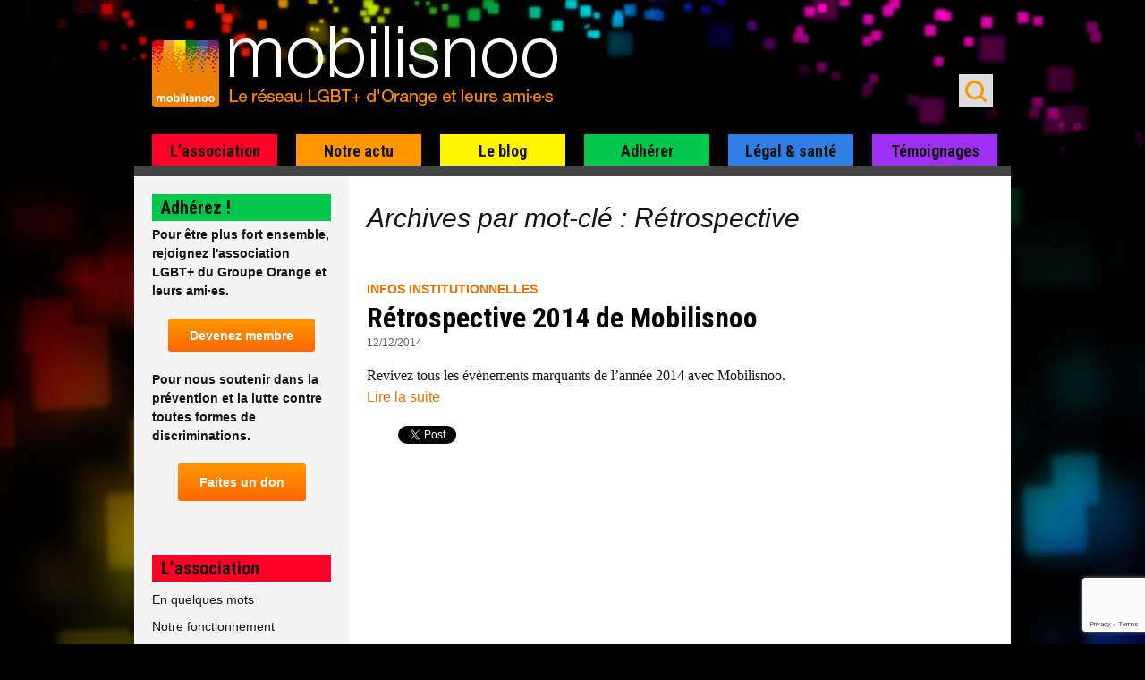

--- FILE ---
content_type: text/html; charset=UTF-8
request_url: https://www.mobilisnoo.org/tag/retrospective/
body_size: 16749
content:
<!DOCTYPE html>
<!--[if IE 7]>
<html class="ie ie7" dir="ltr" lang="fr-FR" prefix="og: https://ogp.me/ns#">
<![endif]-->
<!--[if IE 8]>
<html class="ie ie8" dir="ltr" lang="fr-FR" prefix="og: https://ogp.me/ns#">
<![endif]-->
<!--[if !(IE 7) | !(IE 8)  ]><!-->
<html dir="ltr" lang="fr-FR" prefix="og: https://ogp.me/ns#">
<!--<![endif]-->
<head>
	<meta charset="UTF-8">
	<meta name="viewport" content="width=device-width, initial-scale=1.0">
	<title>Rétrospective | Mobilisnoo</title><link rel="preload" data-rocket-preload as="style" href="https://fonts.googleapis.com/css?family=Roboto%20Condensed%3A400italic%2C700italic%2C400%2C700&#038;display=swap" /><link rel="stylesheet" href="https://fonts.googleapis.com/css?family=Roboto%20Condensed%3A400italic%2C700italic%2C400%2C700&#038;display=swap" media="print" onload="this.media='all'" /><noscript><link rel="stylesheet" href="https://fonts.googleapis.com/css?family=Roboto%20Condensed%3A400italic%2C700italic%2C400%2C700&#038;display=swap" /></noscript>
	<link rel="profile" href="https://gmpg.org/xfn/11">
	<link rel="pingback" href="https://www.mobilisnoo.org/xmlrpc.php">

	<link rel="icon" type="image/png" href="https://www.mobilisnoo.org/wp-content/themes/mobilisnoo-child/images/mobilisnoo-160px.png"/>
	<link rel="shortcut icon" type="image/x-icon" href="https://www.mobilisnoo.org/wp-content/themes/mobilisnoo-child/images/favicon.ico"/>

	<link rel="apple-touch-icon" href="https://www.mobilisnoo.org/wp-content/themes/mobilisnoo-child/images/mobilisnoo-57px.png" />
	<link rel="apple-touch-icon" sizes="60x60" href="https://www.mobilisnoo.org/wp-content/themes/mobilisnoo-child/images/mobilisnoo-60px.png" />
	<link rel="apple-touch-icon" sizes="72x72" href="https://www.mobilisnoo.org/wp-content/themes/mobilisnoo-child/images/mobilisnoo-72px.png" />
	<link rel="apple-touch-icon" sizes="76x76" href="https://www.mobilisnoo.org/wp-content/themes/mobilisnoo-child/images/mobilisnoo-76px.png" />
	<link rel="apple-touch-icon" sizes="114x114" href="https://www.mobilisnoo.org/wp-content/themes/mobilisnoo-child/images/mobilisnoo-114px.png" />
	<link rel="apple-touch-icon" sizes="120x120" href="https://www.mobilisnoo.org/wp-content/themes/mobilisnoo-child/images/mobilisnoo-120px.png" />
	<link rel="apple-touch-icon" sizes="152x152" href="https://www.mobilisnoo.org/wp-content/themes/mobilisnoo-child/images/mobilisnoo-152px.png" />

	<!--[if lt IE 9]>
	<script src="https://www.mobilisnoo.org/wp-content/themes/twentythirteen/js/html5.js"></script>
	<![endif]-->


	<meta property="fb:app_id" content="177145639157667" />
	<meta property="fb:admins" content="576046101" />
	<meta property="og:locale" content="fr_FR" />
	<meta property="og:site_name" content="mobilisnoo.org" />
	<meta property="og:url" content="https://www.mobilisnoo.org/info-institutionnelle/retrospective-2014/"/>

	<meta property="twitter:account_id" content="4503599629963417" />



	
		<!-- All in One SEO 4.7.4.1 - aioseo.com -->
		<meta name="robots" content="max-image-preview:large" />
		<link rel="canonical" href="https://www.mobilisnoo.org/tag/retrospective/" />
		<meta name="generator" content="All in One SEO (AIOSEO) 4.7.4.1" />
		<meta name="google" content="nositelinkssearchbox" />
		<script type="application/ld+json" class="aioseo-schema">
			{"@context":"https:\/\/schema.org","@graph":[{"@type":"BreadcrumbList","@id":"https:\/\/www.mobilisnoo.org\/tag\/retrospective\/#breadcrumblist","itemListElement":[{"@type":"ListItem","@id":"https:\/\/www.mobilisnoo.org\/#listItem","position":1,"name":"Domicile","item":"https:\/\/www.mobilisnoo.org\/","nextItem":"https:\/\/www.mobilisnoo.org\/tag\/retrospective\/#listItem"},{"@type":"ListItem","@id":"https:\/\/www.mobilisnoo.org\/tag\/retrospective\/#listItem","position":2,"name":"R\u00e9trospective","previousItem":"https:\/\/www.mobilisnoo.org\/#listItem"}]},{"@type":"CollectionPage","@id":"https:\/\/www.mobilisnoo.org\/tag\/retrospective\/#collectionpage","url":"https:\/\/www.mobilisnoo.org\/tag\/retrospective\/","name":"R\u00e9trospective | Mobilisnoo","inLanguage":"fr-FR","isPartOf":{"@id":"https:\/\/www.mobilisnoo.org\/#website"},"breadcrumb":{"@id":"https:\/\/www.mobilisnoo.org\/tag\/retrospective\/#breadcrumblist"}},{"@type":"Organization","@id":"https:\/\/www.mobilisnoo.org\/#organization","name":"MOBILISNOO","description":"l'association LGBT+ du Groupe Orange et leurs ami\u00b7es","url":"https:\/\/www.mobilisnoo.org\/","sameAs":["https:\/\/x.com\/mobilisnoo","https:\/\/www.instagram.com\/mobilisnoo\/","https:\/\/www.linkedin.com\/company\/association-mobilisnoo\/"]},{"@type":"WebSite","@id":"https:\/\/www.mobilisnoo.org\/#website","url":"https:\/\/www.mobilisnoo.org\/","name":"Mobilisnoo","description":"l'association LGBT+ du Groupe Orange et leurs ami\u00b7es","inLanguage":"fr-FR","publisher":{"@id":"https:\/\/www.mobilisnoo.org\/#organization"}}]}
		</script>
		<!-- All in One SEO -->

<link rel='dns-prefetch' href='//www.mobilisnoo.org' />
<link rel='dns-prefetch' href='//fonts.googleapis.com' />
<link href='https://fonts.gstatic.com' crossorigin rel='preconnect' />
<link rel="alternate" type="application/rss+xml" title="Mobilisnoo &raquo; Flux" href="https://www.mobilisnoo.org/feed/" />
<link rel="alternate" type="application/rss+xml" title="Mobilisnoo &raquo; Flux des commentaires" href="https://www.mobilisnoo.org/comments/feed/" />
<link rel="alternate" type="application/rss+xml" title="Mobilisnoo &raquo; Flux de l’étiquette Rétrospective" href="https://www.mobilisnoo.org/tag/retrospective/feed/" />
<style id='wp-img-auto-sizes-contain-inline-css'>
img:is([sizes=auto i],[sizes^="auto," i]){contain-intrinsic-size:3000px 1500px}
/*# sourceURL=wp-img-auto-sizes-contain-inline-css */
</style>
<style id='wp-emoji-styles-inline-css'>

	img.wp-smiley, img.emoji {
		display: inline !important;
		border: none !important;
		box-shadow: none !important;
		height: 1em !important;
		width: 1em !important;
		margin: 0 0.07em !important;
		vertical-align: -0.1em !important;
		background: none !important;
		padding: 0 !important;
	}
/*# sourceURL=wp-emoji-styles-inline-css */
</style>
<style id='wp-block-library-inline-css'>
:root{--wp-block-synced-color:#7a00df;--wp-block-synced-color--rgb:122,0,223;--wp-bound-block-color:var(--wp-block-synced-color);--wp-editor-canvas-background:#ddd;--wp-admin-theme-color:#007cba;--wp-admin-theme-color--rgb:0,124,186;--wp-admin-theme-color-darker-10:#006ba1;--wp-admin-theme-color-darker-10--rgb:0,107,160.5;--wp-admin-theme-color-darker-20:#005a87;--wp-admin-theme-color-darker-20--rgb:0,90,135;--wp-admin-border-width-focus:2px}@media (min-resolution:192dpi){:root{--wp-admin-border-width-focus:1.5px}}.wp-element-button{cursor:pointer}:root .has-very-light-gray-background-color{background-color:#eee}:root .has-very-dark-gray-background-color{background-color:#313131}:root .has-very-light-gray-color{color:#eee}:root .has-very-dark-gray-color{color:#313131}:root .has-vivid-green-cyan-to-vivid-cyan-blue-gradient-background{background:linear-gradient(135deg,#00d084,#0693e3)}:root .has-purple-crush-gradient-background{background:linear-gradient(135deg,#34e2e4,#4721fb 50%,#ab1dfe)}:root .has-hazy-dawn-gradient-background{background:linear-gradient(135deg,#faaca8,#dad0ec)}:root .has-subdued-olive-gradient-background{background:linear-gradient(135deg,#fafae1,#67a671)}:root .has-atomic-cream-gradient-background{background:linear-gradient(135deg,#fdd79a,#004a59)}:root .has-nightshade-gradient-background{background:linear-gradient(135deg,#330968,#31cdcf)}:root .has-midnight-gradient-background{background:linear-gradient(135deg,#020381,#2874fc)}:root{--wp--preset--font-size--normal:16px;--wp--preset--font-size--huge:42px}.has-regular-font-size{font-size:1em}.has-larger-font-size{font-size:2.625em}.has-normal-font-size{font-size:var(--wp--preset--font-size--normal)}.has-huge-font-size{font-size:var(--wp--preset--font-size--huge)}.has-text-align-center{text-align:center}.has-text-align-left{text-align:left}.has-text-align-right{text-align:right}.has-fit-text{white-space:nowrap!important}#end-resizable-editor-section{display:none}.aligncenter{clear:both}.items-justified-left{justify-content:flex-start}.items-justified-center{justify-content:center}.items-justified-right{justify-content:flex-end}.items-justified-space-between{justify-content:space-between}.screen-reader-text{border:0;clip-path:inset(50%);height:1px;margin:-1px;overflow:hidden;padding:0;position:absolute;width:1px;word-wrap:normal!important}.screen-reader-text:focus{background-color:#ddd;clip-path:none;color:#444;display:block;font-size:1em;height:auto;left:5px;line-height:normal;padding:15px 23px 14px;text-decoration:none;top:5px;width:auto;z-index:100000}html :where(.has-border-color){border-style:solid}html :where([style*=border-top-color]){border-top-style:solid}html :where([style*=border-right-color]){border-right-style:solid}html :where([style*=border-bottom-color]){border-bottom-style:solid}html :where([style*=border-left-color]){border-left-style:solid}html :where([style*=border-width]){border-style:solid}html :where([style*=border-top-width]){border-top-style:solid}html :where([style*=border-right-width]){border-right-style:solid}html :where([style*=border-bottom-width]){border-bottom-style:solid}html :where([style*=border-left-width]){border-left-style:solid}html :where(img[class*=wp-image-]){height:auto;max-width:100%}:where(figure){margin:0 0 1em}html :where(.is-position-sticky){--wp-admin--admin-bar--position-offset:var(--wp-admin--admin-bar--height,0px)}@media screen and (max-width:600px){html :where(.is-position-sticky){--wp-admin--admin-bar--position-offset:0px}}

/*# sourceURL=wp-block-library-inline-css */
</style><style id='global-styles-inline-css'>
:root{--wp--preset--aspect-ratio--square: 1;--wp--preset--aspect-ratio--4-3: 4/3;--wp--preset--aspect-ratio--3-4: 3/4;--wp--preset--aspect-ratio--3-2: 3/2;--wp--preset--aspect-ratio--2-3: 2/3;--wp--preset--aspect-ratio--16-9: 16/9;--wp--preset--aspect-ratio--9-16: 9/16;--wp--preset--color--black: #000000;--wp--preset--color--cyan-bluish-gray: #abb8c3;--wp--preset--color--white: #fff;--wp--preset--color--pale-pink: #f78da7;--wp--preset--color--vivid-red: #cf2e2e;--wp--preset--color--luminous-vivid-orange: #ff6900;--wp--preset--color--luminous-vivid-amber: #fcb900;--wp--preset--color--light-green-cyan: #7bdcb5;--wp--preset--color--vivid-green-cyan: #00d084;--wp--preset--color--pale-cyan-blue: #8ed1fc;--wp--preset--color--vivid-cyan-blue: #0693e3;--wp--preset--color--vivid-purple: #9b51e0;--wp--preset--color--dark-gray: #141412;--wp--preset--color--red: #bc360a;--wp--preset--color--medium-orange: #db572f;--wp--preset--color--light-orange: #ea9629;--wp--preset--color--yellow: #fbca3c;--wp--preset--color--dark-brown: #220e10;--wp--preset--color--medium-brown: #722d19;--wp--preset--color--light-brown: #eadaa6;--wp--preset--color--beige: #e8e5ce;--wp--preset--color--off-white: #f7f5e7;--wp--preset--gradient--vivid-cyan-blue-to-vivid-purple: linear-gradient(135deg,rgb(6,147,227) 0%,rgb(155,81,224) 100%);--wp--preset--gradient--light-green-cyan-to-vivid-green-cyan: linear-gradient(135deg,rgb(122,220,180) 0%,rgb(0,208,130) 100%);--wp--preset--gradient--luminous-vivid-amber-to-luminous-vivid-orange: linear-gradient(135deg,rgb(252,185,0) 0%,rgb(255,105,0) 100%);--wp--preset--gradient--luminous-vivid-orange-to-vivid-red: linear-gradient(135deg,rgb(255,105,0) 0%,rgb(207,46,46) 100%);--wp--preset--gradient--very-light-gray-to-cyan-bluish-gray: linear-gradient(135deg,rgb(238,238,238) 0%,rgb(169,184,195) 100%);--wp--preset--gradient--cool-to-warm-spectrum: linear-gradient(135deg,rgb(74,234,220) 0%,rgb(151,120,209) 20%,rgb(207,42,186) 40%,rgb(238,44,130) 60%,rgb(251,105,98) 80%,rgb(254,248,76) 100%);--wp--preset--gradient--blush-light-purple: linear-gradient(135deg,rgb(255,206,236) 0%,rgb(152,150,240) 100%);--wp--preset--gradient--blush-bordeaux: linear-gradient(135deg,rgb(254,205,165) 0%,rgb(254,45,45) 50%,rgb(107,0,62) 100%);--wp--preset--gradient--luminous-dusk: linear-gradient(135deg,rgb(255,203,112) 0%,rgb(199,81,192) 50%,rgb(65,88,208) 100%);--wp--preset--gradient--pale-ocean: linear-gradient(135deg,rgb(255,245,203) 0%,rgb(182,227,212) 50%,rgb(51,167,181) 100%);--wp--preset--gradient--electric-grass: linear-gradient(135deg,rgb(202,248,128) 0%,rgb(113,206,126) 100%);--wp--preset--gradient--midnight: linear-gradient(135deg,rgb(2,3,129) 0%,rgb(40,116,252) 100%);--wp--preset--gradient--autumn-brown: linear-gradient(135deg, rgba(226,45,15,1) 0%, rgba(158,25,13,1) 100%);--wp--preset--gradient--sunset-yellow: linear-gradient(135deg, rgba(233,139,41,1) 0%, rgba(238,179,95,1) 100%);--wp--preset--gradient--light-sky: linear-gradient(135deg,rgba(228,228,228,1.0) 0%,rgba(208,225,252,1.0) 100%);--wp--preset--gradient--dark-sky: linear-gradient(135deg,rgba(0,0,0,1.0) 0%,rgba(56,61,69,1.0) 100%);--wp--preset--font-size--small: 13px;--wp--preset--font-size--medium: 20px;--wp--preset--font-size--large: 36px;--wp--preset--font-size--x-large: 42px;--wp--preset--spacing--20: 0.44rem;--wp--preset--spacing--30: 0.67rem;--wp--preset--spacing--40: 1rem;--wp--preset--spacing--50: 1.5rem;--wp--preset--spacing--60: 2.25rem;--wp--preset--spacing--70: 3.38rem;--wp--preset--spacing--80: 5.06rem;--wp--preset--shadow--natural: 6px 6px 9px rgba(0, 0, 0, 0.2);--wp--preset--shadow--deep: 12px 12px 50px rgba(0, 0, 0, 0.4);--wp--preset--shadow--sharp: 6px 6px 0px rgba(0, 0, 0, 0.2);--wp--preset--shadow--outlined: 6px 6px 0px -3px rgb(255, 255, 255), 6px 6px rgb(0, 0, 0);--wp--preset--shadow--crisp: 6px 6px 0px rgb(0, 0, 0);}:where(.is-layout-flex){gap: 0.5em;}:where(.is-layout-grid){gap: 0.5em;}body .is-layout-flex{display: flex;}.is-layout-flex{flex-wrap: wrap;align-items: center;}.is-layout-flex > :is(*, div){margin: 0;}body .is-layout-grid{display: grid;}.is-layout-grid > :is(*, div){margin: 0;}:where(.wp-block-columns.is-layout-flex){gap: 2em;}:where(.wp-block-columns.is-layout-grid){gap: 2em;}:where(.wp-block-post-template.is-layout-flex){gap: 1.25em;}:where(.wp-block-post-template.is-layout-grid){gap: 1.25em;}.has-black-color{color: var(--wp--preset--color--black) !important;}.has-cyan-bluish-gray-color{color: var(--wp--preset--color--cyan-bluish-gray) !important;}.has-white-color{color: var(--wp--preset--color--white) !important;}.has-pale-pink-color{color: var(--wp--preset--color--pale-pink) !important;}.has-vivid-red-color{color: var(--wp--preset--color--vivid-red) !important;}.has-luminous-vivid-orange-color{color: var(--wp--preset--color--luminous-vivid-orange) !important;}.has-luminous-vivid-amber-color{color: var(--wp--preset--color--luminous-vivid-amber) !important;}.has-light-green-cyan-color{color: var(--wp--preset--color--light-green-cyan) !important;}.has-vivid-green-cyan-color{color: var(--wp--preset--color--vivid-green-cyan) !important;}.has-pale-cyan-blue-color{color: var(--wp--preset--color--pale-cyan-blue) !important;}.has-vivid-cyan-blue-color{color: var(--wp--preset--color--vivid-cyan-blue) !important;}.has-vivid-purple-color{color: var(--wp--preset--color--vivid-purple) !important;}.has-black-background-color{background-color: var(--wp--preset--color--black) !important;}.has-cyan-bluish-gray-background-color{background-color: var(--wp--preset--color--cyan-bluish-gray) !important;}.has-white-background-color{background-color: var(--wp--preset--color--white) !important;}.has-pale-pink-background-color{background-color: var(--wp--preset--color--pale-pink) !important;}.has-vivid-red-background-color{background-color: var(--wp--preset--color--vivid-red) !important;}.has-luminous-vivid-orange-background-color{background-color: var(--wp--preset--color--luminous-vivid-orange) !important;}.has-luminous-vivid-amber-background-color{background-color: var(--wp--preset--color--luminous-vivid-amber) !important;}.has-light-green-cyan-background-color{background-color: var(--wp--preset--color--light-green-cyan) !important;}.has-vivid-green-cyan-background-color{background-color: var(--wp--preset--color--vivid-green-cyan) !important;}.has-pale-cyan-blue-background-color{background-color: var(--wp--preset--color--pale-cyan-blue) !important;}.has-vivid-cyan-blue-background-color{background-color: var(--wp--preset--color--vivid-cyan-blue) !important;}.has-vivid-purple-background-color{background-color: var(--wp--preset--color--vivid-purple) !important;}.has-black-border-color{border-color: var(--wp--preset--color--black) !important;}.has-cyan-bluish-gray-border-color{border-color: var(--wp--preset--color--cyan-bluish-gray) !important;}.has-white-border-color{border-color: var(--wp--preset--color--white) !important;}.has-pale-pink-border-color{border-color: var(--wp--preset--color--pale-pink) !important;}.has-vivid-red-border-color{border-color: var(--wp--preset--color--vivid-red) !important;}.has-luminous-vivid-orange-border-color{border-color: var(--wp--preset--color--luminous-vivid-orange) !important;}.has-luminous-vivid-amber-border-color{border-color: var(--wp--preset--color--luminous-vivid-amber) !important;}.has-light-green-cyan-border-color{border-color: var(--wp--preset--color--light-green-cyan) !important;}.has-vivid-green-cyan-border-color{border-color: var(--wp--preset--color--vivid-green-cyan) !important;}.has-pale-cyan-blue-border-color{border-color: var(--wp--preset--color--pale-cyan-blue) !important;}.has-vivid-cyan-blue-border-color{border-color: var(--wp--preset--color--vivid-cyan-blue) !important;}.has-vivid-purple-border-color{border-color: var(--wp--preset--color--vivid-purple) !important;}.has-vivid-cyan-blue-to-vivid-purple-gradient-background{background: var(--wp--preset--gradient--vivid-cyan-blue-to-vivid-purple) !important;}.has-light-green-cyan-to-vivid-green-cyan-gradient-background{background: var(--wp--preset--gradient--light-green-cyan-to-vivid-green-cyan) !important;}.has-luminous-vivid-amber-to-luminous-vivid-orange-gradient-background{background: var(--wp--preset--gradient--luminous-vivid-amber-to-luminous-vivid-orange) !important;}.has-luminous-vivid-orange-to-vivid-red-gradient-background{background: var(--wp--preset--gradient--luminous-vivid-orange-to-vivid-red) !important;}.has-very-light-gray-to-cyan-bluish-gray-gradient-background{background: var(--wp--preset--gradient--very-light-gray-to-cyan-bluish-gray) !important;}.has-cool-to-warm-spectrum-gradient-background{background: var(--wp--preset--gradient--cool-to-warm-spectrum) !important;}.has-blush-light-purple-gradient-background{background: var(--wp--preset--gradient--blush-light-purple) !important;}.has-blush-bordeaux-gradient-background{background: var(--wp--preset--gradient--blush-bordeaux) !important;}.has-luminous-dusk-gradient-background{background: var(--wp--preset--gradient--luminous-dusk) !important;}.has-pale-ocean-gradient-background{background: var(--wp--preset--gradient--pale-ocean) !important;}.has-electric-grass-gradient-background{background: var(--wp--preset--gradient--electric-grass) !important;}.has-midnight-gradient-background{background: var(--wp--preset--gradient--midnight) !important;}.has-small-font-size{font-size: var(--wp--preset--font-size--small) !important;}.has-medium-font-size{font-size: var(--wp--preset--font-size--medium) !important;}.has-large-font-size{font-size: var(--wp--preset--font-size--large) !important;}.has-x-large-font-size{font-size: var(--wp--preset--font-size--x-large) !important;}
/*# sourceURL=global-styles-inline-css */
</style>

<style id='classic-theme-styles-inline-css'>
/*! This file is auto-generated */
.wp-block-button__link{color:#fff;background-color:#32373c;border-radius:9999px;box-shadow:none;text-decoration:none;padding:calc(.667em + 2px) calc(1.333em + 2px);font-size:1.125em}.wp-block-file__button{background:#32373c;color:#fff;text-decoration:none}
/*# sourceURL=/wp-includes/css/classic-themes.min.css */
</style>
<link rel='stylesheet' id='foobox-free-min-css' href='https://www.mobilisnoo.org/wp-content/plugins/foobox-image-lightbox/free/css/foobox.free.min.css?ver=2.7.32' media='all' />
<link data-minify="1" rel='stylesheet' id='ppress-frontend-css' href='https://www.mobilisnoo.org/wp-content/cache/min/1/wp-content/plugins/wp-user-avatar/assets/css/frontend.min.css?ver=1730759026' media='all' />
<link rel='stylesheet' id='ppress-flatpickr-css' href='https://www.mobilisnoo.org/wp-content/plugins/wp-user-avatar/assets/flatpickr/flatpickr.min.css?ver=4.15.17' media='all' />
<link rel='stylesheet' id='ppress-select2-css' href='https://www.mobilisnoo.org/wp-content/plugins/wp-user-avatar/assets/select2/select2.min.css?ver=3cbfbab4ff952884886a1552d1849616' media='all' />
<link data-minify="1" rel='stylesheet' id='genericons-css' href='https://www.mobilisnoo.org/wp-content/cache/min/1/wp-content/themes/twentythirteen/genericons/genericons.css?ver=1730759026' media='all' />
<link data-minify="1" rel='stylesheet' id='twentythirteen-style-css' href='https://www.mobilisnoo.org/wp-content/cache/min/1/wp-content/themes/mobilisnoo-child/style.css?ver=1730759026' media='all' />
<link data-minify="1" rel='stylesheet' id='twentythirteen-block-style-css' href='https://www.mobilisnoo.org/wp-content/cache/min/1/wp-content/themes/twentythirteen/css/blocks.css?ver=1730759026' media='all' />

<script src="https://www.mobilisnoo.org/wp-includes/js/jquery/jquery.min.js?ver=3.7.1" id="jquery-core-js"></script>
<script src="https://www.mobilisnoo.org/wp-includes/js/jquery/jquery-migrate.min.js?ver=3.4.1" id="jquery-migrate-js"></script>
<script src="https://www.mobilisnoo.org/wp-content/plugins/wp-user-avatar/assets/flatpickr/flatpickr.min.js?ver=4.15.17" id="ppress-flatpickr-js"></script>
<script src="https://www.mobilisnoo.org/wp-content/plugins/wp-user-avatar/assets/select2/select2.min.js?ver=4.15.17" id="ppress-select2-js"></script>
<script id="foobox-free-min-js-before">
/* Run FooBox FREE (v2.7.32) */
var FOOBOX = window.FOOBOX = {
	ready: true,
	disableOthers: false,
	o: {wordpress: { enabled: true }, countMessage:'%index sur %total', captions: { dataTitle: ["captionTitle","title"], dataDesc: ["captionDesc","description"] }, rel: '', excludes:'.fbx-link,.nofoobox,.nolightbox,a[href*="pinterest.com/pin/create/button/"]', affiliate : { enabled: false }, error: "Impossible de charger l’élément"},
	selectors: [
		".gallery", ".wp-block-gallery", ".wp-caption", ".wp-block-image", "a:has(img[class*=wp-image-])", ".post a:has(img[class*=wp-image-])", ".foobox"
	],
	pre: function( $ ){
		// Custom JavaScript (Pre)
		
	},
	post: function( $ ){
		// Custom JavaScript (Post)
		
		// Custom Captions Code
		
	},
	custom: function( $ ){
		// Custom Extra JS
		
	}
};
//# sourceURL=foobox-free-min-js-before
</script>
<script src="https://www.mobilisnoo.org/wp-content/plugins/foobox-image-lightbox/free/js/foobox.free.min.js?ver=2.7.32" id="foobox-free-min-js"></script>
<link rel="https://api.w.org/" href="https://www.mobilisnoo.org/wp-json/" /><link rel="alternate" title="JSON" type="application/json" href="https://www.mobilisnoo.org/wp-json/wp/v2/tags/167" /><link rel="EditURI" type="application/rsd+xml" title="RSD" href="https://www.mobilisnoo.org/xmlrpc.php?rsd" />
<meta name="generator" content="WP Rocket 3.17.2" data-wpr-features="wpr_minify_css wpr_desktop wpr_preload_links" /></head>

<body data-rsssl=1 class="archive tag tag-retrospective tag-167 wp-embed-responsive wp-theme-twentythirteen wp-child-theme-mobilisnoo-child sidebar">

<!-- Facebook -->
<div data-rocket-location-hash="29ccf98f054896b6f93ec33686d41ce1" id="fb-root"></div>
<script>
  window.fbAsyncInit = function() {
    // init the FB JS SDK
    FB.init({
      appId      : '117714171661771',                        // App ID from the app dashboard
      status     : true,                                 // Check Facebook Login status
      xfbml      : true                                  // Look for social plugins on the page
    });

    // Additional initialization code such as adding Event Listeners goes here
  };

  // Load the SDK asynchronously
  (function(){
     // If we've already installed the SDK, we're done
     if (document.getElementById('facebook-jssdk')) {return;}

     // Get the first script element, which we'll use to find the parent node
     var firstScriptElement = document.getElementsByTagName('script')[0];

     // Create a new script element and set its id
     var facebookJS = document.createElement('script'); 
     facebookJS.id = 'facebook-jssdk';

     // Set the new script's source to the source of the Facebook JS SDK
     facebookJS.src = '//connect.facebook.net/fr_FR/all.js';

     // Insert the Facebook JS SDK into the DOM
     firstScriptElement.parentNode.insertBefore(facebookJS, firstScriptElement);
   }());
</script>

<!-- end: Facebook -->


	<div data-rocket-location-hash="ba6182f851aa8dae16e5bfe5593b32a1" id="page" class="hfeed site">
		<header data-rocket-location-hash="3aac4d8246fcaf598b64e414de8bbaab" id="masthead" class="site-header" role="banner">
			<div data-rocket-location-hash="8c29173fd6b060dd10b518725cccdadb" class="site-header-main">
					<a class="screen-reader-text skip-link" href="#content" title="Aller au contenu">Aller au contenu</a>
				<a class="home-link" href="https://www.mobilisnoo.org/" title="Mobilisnoo" rel="home">
					<h1 class="site-title">Mobilisnoo</h1>
					<h2 class="site-description">l&#039;association LGBT+ du Groupe Orange et leurs ami·es</h2>
				</a>
				<form role="search" method="get" class="search-form" action="https://www.mobilisnoo.org/">
				<label>
					<span class="screen-reader-text">Rechercher :</span>
					<input type="search" class="search-field" placeholder="Rechercher…" value="" name="s" />
				</label>
				<input type="submit" class="search-submit" value="Rechercher" />
			</form>				<nav id="site-navigation-buttons">
					<!--h3 class="button-search menu-toggle"><span>Search</span></h3 -->
					<h3 class="button-menu menu-toggle"><span>Menu</span></h3>
				</nav>
			</div>
			<div id="navbar" class="navbar">
				<nav id="site-navigation" class="navigation main-navigation" role="navigation">
					<form role="search" method="get" class="search-form" action="https://www.mobilisnoo.org/">
				<label>
					<span class="screen-reader-text">Rechercher :</span>
					<input type="search" class="search-field" placeholder="Rechercher…" value="" name="s" />
				</label>
				<input type="submit" class="search-submit" value="Rechercher" />
			</form>					<div class="menu-menu-principal-container"><ul id="menu-menu-principal" class="nav-menu"><li id="menu-item-26" class="menu-item-1 menu-item menu-item-type-post_type menu-item-object-page menu-item-has-children menu-item-26"><a href="https://www.mobilisnoo.org/mobilisnoo-presentation/">L&rsquo;association</a>
<ul class="sub-menu">
	<li id="menu-item-826" class="menu-item menu-item-type-post_type menu-item-object-page menu-item-826"><a href="https://www.mobilisnoo.org/mobilisnoo-presentation/">Présentation</a></li>
	<li id="menu-item-819" class="menu-item menu-item-type-post_type menu-item-object-page menu-item-819"><a href="https://www.mobilisnoo.org/mobilisnoo-presentation/fonctionnement/">Notre fonctionnement</a></li>
	<li id="menu-item-5838" class="menu-item menu-item-type-taxonomy menu-item-object-category menu-item-5838"><a href="https://www.mobilisnoo.org/realisations/">Nos réalisations</a></li>
	<li id="menu-item-5542" class="menu-item menu-item-type-post_type menu-item-object-page menu-item-5542"><a href="https://www.mobilisnoo.org/mobilisnoo-presentation/nos-partenaires/">Nos partenaires</a></li>
	<li id="menu-item-1596" class="menu-item menu-item-type-taxonomy menu-item-object-category menu-item-1596"><a href="https://www.mobilisnoo.org/info-institutionnelle/">Infos institutionnelles</a></li>
	<li id="menu-item-5712" class="menu-item menu-item-type-post_type menu-item-object-page menu-item-5712"><a href="https://www.mobilisnoo.org/mobilisnoo-presentation/pres-de-chez-vous-2/">Près de chez vous (old)</a></li>
	<li id="menu-item-5543" class="menu-item menu-item-type-post_type menu-item-object-page menu-item-5543"><a href="https://www.mobilisnoo.org/mobilisnoo-presentation/contact/">Contactez-nous</a></li>
	<li id="menu-item-5544" class="menu-item menu-item-type-post_type menu-item-object-page menu-item-5544"><a href="https://www.mobilisnoo.org/presentation-of-mobilisnoo/">in english</a></li>
</ul>
</li>
<li id="menu-item-58" class="menu-item-2 menu-item menu-item-type-taxonomy menu-item-object-category menu-item-has-children menu-item-58"><a href="https://www.mobilisnoo.org/notre-actu/">Notre actu</a>
<ul class="sub-menu">
	<li id="menu-item-824" class="menu-item menu-item-type-taxonomy menu-item-object-category menu-item-824"><a href="https://www.mobilisnoo.org/notre-actu/engagement/">Engagements</a></li>
	<li id="menu-item-825" class="menu-item menu-item-type-taxonomy menu-item-object-category menu-item-825"><a href="https://www.mobilisnoo.org/notre-actu/reseau-lgbt/">Réseau LGBT</a></li>
	<li id="menu-item-823" class="menu-item menu-item-type-taxonomy menu-item-object-category menu-item-823"><a href="https://www.mobilisnoo.org/notre-actu/convivialite/">Convivialité</a></li>
	<li id="menu-item-822" class="menu-item menu-item-type-taxonomy menu-item-object-category menu-item-822"><a href="https://www.mobilisnoo.org/notre-actu/agenda/">L&rsquo;agenda</a></li>
</ul>
</li>
<li id="menu-item-5035" class="menu-item menu-item-type-taxonomy menu-item-object-category menu-item-has-children menu-item-5035"><a href="https://www.mobilisnoo.org/le-blog/">Le blog</a>
<ul class="sub-menu">
	<li id="menu-item-5724" class="menu-item menu-item-type-taxonomy menu-item-object-category menu-item-5724"><a href="https://www.mobilisnoo.org/le-blog/">Derniers articles</a></li>
	<li id="menu-item-5723" class="menu-item menu-item-type-post_type menu-item-object-page menu-item-5723"><a href="https://www.mobilisnoo.org/author/">Les blogueur·ses</a></li>
</ul>
</li>
<li id="menu-item-24" class="menu-item-4 menu-item menu-item-type-post_type menu-item-object-page menu-item-has-children menu-item-24"><a href="https://www.mobilisnoo.org/adherer/">Adhérer</a>
<ul class="sub-menu">
	<li id="menu-item-827" class="menu-item menu-item-type-post_type menu-item-object-page menu-item-827"><a href="https://www.mobilisnoo.org/adherer/">Rejoignez-nous !</a></li>
	<li id="menu-item-828" class="menu-item menu-item-type-post_type menu-item-object-page menu-item-828"><a href="https://www.mobilisnoo.org/adherer/faites-un-don/">Faites un don !</a></li>
	<li id="menu-item-5839" class="menu-item menu-item-type-taxonomy menu-item-object-category menu-item-5839"><a href="https://www.mobilisnoo.org/notre-actu/nous-soutenir/">Nous soutenir</a></li>
</ul>
</li>
<li id="menu-item-144" class="menu-item-5 menu-item menu-item-type-taxonomy menu-item-object-category menu-item-has-children menu-item-144"><a href="https://www.mobilisnoo.org/legal-sante/">Légal &#038; santé</a>
<ul class="sub-menu">
	<li id="menu-item-829" class="menu-item menu-item-type-taxonomy menu-item-object-category menu-item-829"><a href="https://www.mobilisnoo.org/legal-sante/legal/">Légal</a></li>
	<li id="menu-item-830" class="menu-item menu-item-type-taxonomy menu-item-object-category menu-item-830"><a href="https://www.mobilisnoo.org/legal-sante/sante/">Santé</a></li>
</ul>
</li>
<li id="menu-item-145" class="menu-item-6 menu-item menu-item-type-taxonomy menu-item-object-category menu-item-145"><a href="https://www.mobilisnoo.org/temoignage/">Témoignages</a></li>
</ul></div>				</nav><!-- #site-navigation -->
			</div><!-- #navbar -->
		</header><!-- #masthead -->

		<div data-rocket-location-hash="28faf90a42ac84702687e06346fd44d0" id="main" class="site-main">
	<div data-rocket-location-hash="80e7b013ee3a39d5e25e1e5ef3fe01d3" id="primary" class="content-area">
		<div id="content" class="site-content" role="main">

					<header class="archive-header">
				<h1 class="archive-title">Archives par mot-clé&nbsp;: Rétrospective</h1>

							</header><!-- .archive-header -->

										
<article id="post-3605" class="post-3605 post type-post status-publish format-standard hentry category-info-institutionnelle tag-168 tag-mobilisnoo tag-retrospective">
	<header class="entry-header">
		
		<div class="entry-surtitle" style="" >
			<a href="https://www.mobilisnoo.org/info-institutionnelle/" title="View all posts in Infos institutionnelles" >Infos institutionnelles</a>		</div>

				
			
		
				<h2 class="entry-title">
			<a href="https://www.mobilisnoo.org/info-institutionnelle/retrospective-2014/" rel="bookmark">Rétrospective 2014 de Mobilisnoo</a>
		</h2>
		
		<div class="entry-meta">
			
			<span class="date"><a href="https://www.mobilisnoo.org/info-institutionnelle/retrospective-2014/" title="Permalien vers Rétrospective 2014 de Mobilisnoo" rel="bookmark"><time class="entry-date" datetime="2014-12-12T15:10:23+01:00">12/12/2014</time></a></span>					</div><!-- .entry-meta -->

			</header><!-- .entry-header -->

		<div class="entry-summary">
		<p>Revivez tous les évènements marquants de l&rsquo;année 2014 avec Mobilisnoo. <a class="more-link" href="https://www.mobilisnoo.org/info-institutionnelle/retrospective-2014/">Lire la suite <span class="meta-nav">&rarr;</span></a></p>
	</div><!-- .entry-summary -->
	
		<footer class="entry-meta">
		
				<div class="meta-social-links">
			<div class="fb-like" data-href="https://www.mobilisnoo.org/info-institutionnelle/retrospective-2014/" data-layout="button_count" data-action="like" data-show-faces="false" data-share="false"></div>

			<div class="twitter-widget"><a href="https://twitter.com/share" class="twitter-share-button" data-url="https://www.mobilisnoo.org/info-institutionnelle/retrospective-2014/" data-text="Rétrospective 2014 de Mobilisnoo" data-count="horizontal" data-via="mobilisnoo" data-lang="fr" data-related="mobilisnoo: l'association des salarié(e)s LGBT d'Orange et de leurs ami(e)s" data-hashtags="">Tweeter</a></div>

			<div style="clear: both"></div>
		</div>
		
		
			</footer><!-- .entry-meta -->
	</article><!-- #post -->			
								
		</div><!-- #content -->
	</div><!-- #primary -->

	<div data-rocket-location-hash="66d71f7b99bd6ea20cc27072a8ce40d0" id="tertiary" class="sidebar-container" role="complementary">
		<div class="sidebar-inner">
			<div class="widget-area">
				<aside id="text-10" class="widget-odd widget-first widget-1 widget widget_text"><h3 class="widget-title"><a href=/adherer/ >Adhérez !</a></h3>			<div class="textwidget"><p><span style="line-height: 1.25; font-weight: bold;">Pour être plus fort ensemble, rejoignez l'association LGBT+ du Groupe Orange et leurs ami·es.</span></p>
<div><button class="orange aligncenter" onclick="document.location.href='https://www.mobilisnoo.org/adherer/'" href="https://www.mobilisnoo.org/adherer/">Devenez membre</button></div>
<p><span style="line-height: 1.25; font-weight: bold;"><br />Pour nous soutenir dans la prévention et la lutte contre toutes formes de discriminations.</span></p>
<p style="text-align: center"><a class="button button-orange" href="http://je.soutiens.mobilisnoo.org" target="_blank">Faites un don</a></p>
</div>
		</aside><aside id="nav_menu-5" class="widget-even widget-2 widget widget_nav_menu"><h3 class="widget-title"><a href=/mobilisnoo-presentation/ >L&rsquo;association</a></h3><nav class="menu-cat-association-container" aria-label="L&rsquo;association"><ul id="menu-cat-association" class="menu"><li id="menu-item-127" class="menu-item menu-item-type-post_type menu-item-object-page menu-item-127"><a href="https://www.mobilisnoo.org/mobilisnoo-presentation/">En quelques mots</a></li>
<li id="menu-item-130" class="menu-item menu-item-type-post_type menu-item-object-page menu-item-130"><a href="https://www.mobilisnoo.org/mobilisnoo-presentation/fonctionnement/">Notre fonctionnement</a></li>
<li id="menu-item-3273" class="menu-item menu-item-type-taxonomy menu-item-object-category menu-item-3273"><a href="https://www.mobilisnoo.org/realisations/">Nos réalisations</a></li>
<li id="menu-item-5541" class="menu-item menu-item-type-post_type menu-item-object-page menu-item-5541"><a href="https://www.mobilisnoo.org/mobilisnoo-presentation/nos-partenaires/">Nos partenaires</a></li>
<li id="menu-item-1551" class="menu-item menu-item-type-taxonomy menu-item-object-category menu-item-1551"><a href="https://www.mobilisnoo.org/info-institutionnelle/">Infos institutionnelles</a></li>
<li id="menu-item-10551" class="menu-item menu-item-type-post_type menu-item-object-page menu-item-10551"><a href="https://www.mobilisnoo.org/mobilisnoo-presentation/pres-de-chez-vous/">Près de chez vous</a></li>
<li id="menu-item-5520" class="menu-item menu-item-type-post_type menu-item-object-page menu-item-5520"><a href="https://www.mobilisnoo.org/mobilisnoo-presentation/contact/">Nous contacter</a></li>
<li id="menu-item-3891" class="menu-item menu-item-type-post_type menu-item-object-page menu-item-3891"><a href="https://www.mobilisnoo.org/presentation-of-mobilisnoo/"><em>in english</em></a></li>
</ul></nav></aside><aside id="nav_menu-6" class="widget-odd widget-3 widget widget_nav_menu"><h3 class="widget-title"><a href=/notre-actu/ >Notre actu</a></h3><nav class="menu-cat-notre-actu-col-gauche-container" aria-label="Notre actu"><ul id="menu-cat-notre-actu-col-gauche" class="menu"><li id="menu-item-575" class="menu-item menu-item-type-taxonomy menu-item-object-category menu-item-575"><a href="https://www.mobilisnoo.org/notre-actu/engagement/">Engagements</a></li>
<li id="menu-item-576" class="menu-item menu-item-type-taxonomy menu-item-object-category menu-item-576"><a href="https://www.mobilisnoo.org/notre-actu/reseau-lgbt/">Réseau LGBT</a></li>
<li id="menu-item-574" class="menu-item menu-item-type-taxonomy menu-item-object-category menu-item-574"><a href="https://www.mobilisnoo.org/notre-actu/convivialite/">Convivialité</a></li>
<li id="menu-item-612" class="menu-item menu-item-type-taxonomy menu-item-object-category menu-item-612"><a href="https://www.mobilisnoo.org/notre-actu/agenda/">L&rsquo;agenda</a></li>
<li id="menu-item-5102" class="menu-item menu-item-type-taxonomy menu-item-object-category menu-item-5102"><a href="https://www.mobilisnoo.org/le-blog/">Le blog</a></li>
</ul></nav></aside><aside id="text-26" class="widget-even widget-4 widget widget_text">			<div class="textwidget"><a href="http://www.respectzone.org/fr" target="_blank" style="display: block;"><img src="https://www.mobilisnoo.org/wp-content/uploads/2014/11/logo-respectzone-50x50.png" width="50" height="50" class="alignleft" alt="Label Respect Zone"><p style="padding-top: 10px">Mobilisnoo adopte le label  <strong>Respect Zone</strong></p></a>

<a href="http://www.fsgl.org/ils-ont-signe-la-charte-sport-trans/" target="_blank" style="display: block;" title="Mobilisnoo a signé la Charte Sport & Trans"  ><img src="https://www.mobilisnoo.org/wp-content/uploads/2016/10/label-charte-trans-officiel-2016_10_20.png" width="50" height="50" alt="Logo Charte Sport  & Trans" class="alignleft"><p style="padding-top: 10px">Mobilisnoo signe la <strong>Charte Sport &amp; Trans</strong></p></a></div>
		</aside><aside id="text-27" class="widget-odd widget-5 widget widget_text"><h3 class="widget-title">La newsletter</h3>			<div class="textwidget"><!-- Begin MailChimp Signup Form -->
<link data-minify="1" href="https://www.mobilisnoo.org/wp-content/cache/min/1/embedcode/classic-081711.css?ver=1730759026" rel="stylesheet" type="text/css">
<style type="text/css">
	#mc_embed_signup{clear:left; font:14px/21px Helvetica,Arial,sans-serif; }
	#mc_embed_signup form { padding: 0px;}
#mc_embed_signup p {margin: 10px 0px;}
#mc_embed_signup label {font-weight: bold; }
#mce-submit {text-align: center;}
	/* Add your own MailChimp form style overrides in your site stylesheet or in this style block.
	   We recommend moving this block and the preceding CSS link to the HEAD of your HTML file. */
</style>
<div id="mc_embed_signup">
<form action="//Mobilisnoo.us9.list-manage.com/subscribe/post?u=33d6edd71ffa18a441fd8ec26&amp;id=febefc2408" method="post" id="mc-embedded-subscribe-form" name="mc-embedded-subscribe-form" class="validate" target="_blank" novalidate>
    <div id="mc_embed_signup_scroll">
	<p>Restez informés des actualités de Mobilisnoo, le réseau LGBT* d'Orange.</p>
<div class="mc-field-group">
	<label for="mce-EMAIL">Votre email : </label>
	<input type="email" value="" name="EMAIL" class="required email" id="mce-EMAIL">
</div>
	<div id="mce-responses" class="clear">
		<div class="response" id="mce-error-response" style="display:none"></div>
		<div class="response" id="mce-success-response" style="display:none"></div>
	</div>    <!-- real people should not fill this in and expect good things - do not remove this or risk form bot signups-->
    <div style="position: absolute; left: -5000px;"><input type="text" name="b_33d6edd71ffa18a441fd8ec26_febefc2408" tabindex="-1" value=""></div>
    <div id="mce-submit" class="clear"><input type="submit" value="Abonnez-vous" name="subscribe" id="mc-embedded-subscribe" class="button"></div>
    </div>
</form>
</div>
<script type='text/javascript' src='//s3.amazonaws.com/downloads.mailchimp.com/js/mc-validate.js'></script><script type='text/javascript'>(function($) {window.fnames = new Array(); window.ftypes = new Array();fnames[0]='EMAIL';ftypes[0]='email'; /*
 * Translated default messages for the $ validation plugin.
 * Locale: FR
 */
$.extend($.validator.messages, {
        required: "Ce champ est requis.",
        remote: "Veuillez remplir ce champ pour continuer.",
        email: "Veuillez entrer une adresse email valide.",
        url: "Veuillez entrer une URL valide.",
        date: "Veuillez entrer une date valide.",
        dateISO: "Veuillez entrer une date valide (ISO).",
        number: "Veuillez entrer un nombre valide.",
        digits: "Veuillez entrer (seulement) une valeur numérique.",
        creditcard: "Veuillez entrer un numéro de carte de crédit valide.",
        equalTo: "Veuillez entrer une nouvelle fois la même valeur.",
        accept: "Veuillez entrer une valeur avec une extension valide.",
        maxlength: $.validator.format("Veuillez ne pas entrer plus de {0} caractères."),
        minlength: $.validator.format("Veuillez entrer au moins {0} caractères."),
        rangelength: $.validator.format("Veuillez entrer entre {0} et {1} caractères."),
        range: $.validator.format("Veuillez entrer une valeur entre {0} et {1}."),
        max: $.validator.format("Veuillez entrer une valeur inférieure ou égale à {0}."),
        min: $.validator.format("Veuillez entrer une valeur supérieure ou égale à {0}.")
});}(jQuery));var $mcj = jQuery.noConflict(true);</script>
<!--End mc_embed_signup--></div>
		</aside><aside id="text-14" class="widget-even widget-last widget-6 widget widget_text"><h3 class="widget-title">Suivez-nous</h3>			<div class="textwidget"><a href="https://www.facebook.com/mobilisnoo" title="Retrouvez mobilisnoo sur facebook" target="_blank" class="logo-facebook-50"><img  class="alignleft" style="margin-top: 10px; margin-right: 16px;" src="https://www.mobilisnoo.org/wp-content/uploads/2013/11/logo_fb-50x50.png" width="50" height="50" /></a>


<a class="logo-instagram-50" title="Retrouvez mobilisnoo sur Instagram" rel="publisher" href="https://www.instagram.com/mobilisnoo" target="_blank" ><img class="alignleft" src="https://www.mobilisnoo.org/wp-content/uploads/2016/05/logo_instagram-50x501.png" alt="" width="50" height="50"  style="margin-top: 10px; margin-right: 16px;"></a>

<a href="https://twitter.com/mobilisnoo" title="Retrouvez mobilisnoo sur Twitter" target="_blank" class="logo-twitter-50"><img class="alignleft" style="margin-top: 10px; margin-right: 16px; background-color: white" src="https://www.mobilisnoo.org/wp-content/uploads/2013/11/logo_twitter-50x50.png" width="50" height="50" /></a>

<a  href="https://www.linkedin.com/company/association-mobilisnoo" rel="publisher" title="Retrouvez mobilisnoo sur LinkedIn" target="_blank" class="logo-linkedin-50"><img class="alignleft" style="margin-top: 10px; margin-right: 7px; height: 50px" src="https://www.mobilisnoo.org/wp-content/uploads/2014/04/logo_linkedin-r-60x60.png" height="50" />
</a>

<a href="https://plazza.orange.com/groups/mobilisnoo" title="Retrouvez mobilisnoo sur Plazza" target="_blank" class="logo-plazza-50"><img class="alignleft" src="https://www.mobilisnoo.org/wp-content/uploads/2016/03/logo_plazza_50px_2x.png" style="width: 110px; height: 50px; margin:10px 0px 5px;" /></a>

<div style="padding-top: 20px; clear:both;" ><a href="https://twitter.com/mobilisnoo" class="twitter-follow-button" data-show-count="false" data-lang="fr">Follow @mobilisnoo</a></div>



<div style="padding-top: 20px;" class="fb-like" data-href="https://www.facebook.com/mobilisnoo" data-width="200px" data-layout="standard" data-action="like" data-show-faces="true" data-share="false"></div></div>
		</aside>			</div><!-- .widget-area -->
		</div><!-- .sidebar-inner -->
	</div><!-- #tertiary -->
			<div data-rocket-location-hash="aa5ba83786d479d40a7ea2c3ea7fe761" style="clear:both;">&nbsp;</div>
		</div><!-- #main -->
		<footer id="colophon" class="site-footer" role="contentinfo">
			
			<div class="site-info">
								&copy; Mobilisnoo 2026 <!-- - l&#039;association LGBT+ du Groupe Orange et leurs ami·es --> 
				<ul id="menu-footer" class="nav-footer-menu"><li id="menu-item-150" class="menu-item menu-item-type-post_type menu-item-object-page menu-item-150">&nbsp;|&nbsp;&nbsp;<a href="https://www.mobilisnoo.org/mentions-legales/">Mentions légales</a></li>
<li id="menu-item-662" class="menu-item menu-item-type-post_type menu-item-object-page menu-item-662">&nbsp;|&nbsp;&nbsp;<a href="https://www.mobilisnoo.org/cgu/">CGU</a></li>
<li id="menu-item-659" class="menu-item menu-item-type-post_type menu-item-object-page menu-item-659">&nbsp;|&nbsp;&nbsp;<a href="https://www.mobilisnoo.org/mobilisnoo-presentation/contact/">Contactez-nous</a></li>
</ul>			</div><!-- .site-info -->
		</footer><!-- #colophon -->
	</div><!-- #page -->

<!-- Twitter -->
<script>!function(d,s,id){var js,fjs=d.getElementsByTagName(s)[0];if(!d.getElementById(id)){js=d.createElement(s);js.id=id;js.src="https://platform.twitter.com/widgets.js";fjs.parentNode.insertBefore(js,fjs);}}(document,"script","twitter-wjs");</script>
<!-- end: Twitter -->

<!-- Google Analytics -->
<script>
  (function(i,s,o,g,r,a,m){i['GoogleAnalyticsObject']=r;i[r]=i[r]||function(){
  (i[r].q=i[r].q||[]).push(arguments)},i[r].l=1*new Date();a=s.createElement(o),
  m=s.getElementsByTagName(o)[0];a.async=1;a.src=g;m.parentNode.insertBefore(a,m)
  })(window,document,'script','//www.google-analytics.com/analytics.js','ga');

  ga('create', 'UA-16158964-2', 'mobilisnoo.org');
  ga('create', 'UA-108132617-1', 'auto', 'adwExpress'); 
  ga('require', 'displayfeatures');
  ga('send', 'pageview');
  ga('adwExpress.send', 'pageview');

</script>
<!-- end: Google Analytics -->



	<script type="speculationrules">
{"prefetch":[{"source":"document","where":{"and":[{"href_matches":"/*"},{"not":{"href_matches":["/wp-*.php","/wp-admin/*","/wp-content/uploads/*","/wp-content/*","/wp-content/plugins/*","/wp-content/themes/mobilisnoo-child/*","/wp-content/themes/twentythirteen/*","/*\\?(.+)"]}},{"not":{"selector_matches":"a[rel~=\"nofollow\"]"}},{"not":{"selector_matches":".no-prefetch, .no-prefetch a"}}]},"eagerness":"conservative"}]}
</script>
<script type="text/javascript">
document.addEventListener( 'wpcf7mailsent', function( event ) {
    if ( '5190' == event.detail.contactFormId ) {
        location = 'https://www.mobilisnoo.org/adherer/choix-paiement-dons/';
    }
    if ( '749' == event.detail.contactFormId ) {
        location = 'https://www.mobilisnoo.org/merci-pour-votre-temoignage';
    }
}, false );
</script>
<script id="ppress-frontend-script-js-extra">
var pp_ajax_form = {"ajaxurl":"https://www.mobilisnoo.org/wp-admin/admin-ajax.php","confirm_delete":"Are you sure?","deleting_text":"Deleting...","deleting_error":"An error occurred. Please try again.","nonce":"27cd3d52d7","disable_ajax_form":"false","is_checkout":"0","is_checkout_tax_enabled":"0","is_checkout_autoscroll_enabled":"true"};
//# sourceURL=ppress-frontend-script-js-extra
</script>
<script src="https://www.mobilisnoo.org/wp-content/plugins/wp-user-avatar/assets/js/frontend.min.js?ver=4.15.17" id="ppress-frontend-script-js"></script>
<script id="rocket-browser-checker-js-after">
"use strict";var _createClass=function(){function defineProperties(target,props){for(var i=0;i<props.length;i++){var descriptor=props[i];descriptor.enumerable=descriptor.enumerable||!1,descriptor.configurable=!0,"value"in descriptor&&(descriptor.writable=!0),Object.defineProperty(target,descriptor.key,descriptor)}}return function(Constructor,protoProps,staticProps){return protoProps&&defineProperties(Constructor.prototype,protoProps),staticProps&&defineProperties(Constructor,staticProps),Constructor}}();function _classCallCheck(instance,Constructor){if(!(instance instanceof Constructor))throw new TypeError("Cannot call a class as a function")}var RocketBrowserCompatibilityChecker=function(){function RocketBrowserCompatibilityChecker(options){_classCallCheck(this,RocketBrowserCompatibilityChecker),this.passiveSupported=!1,this._checkPassiveOption(this),this.options=!!this.passiveSupported&&options}return _createClass(RocketBrowserCompatibilityChecker,[{key:"_checkPassiveOption",value:function(self){try{var options={get passive(){return!(self.passiveSupported=!0)}};window.addEventListener("test",null,options),window.removeEventListener("test",null,options)}catch(err){self.passiveSupported=!1}}},{key:"initRequestIdleCallback",value:function(){!1 in window&&(window.requestIdleCallback=function(cb){var start=Date.now();return setTimeout(function(){cb({didTimeout:!1,timeRemaining:function(){return Math.max(0,50-(Date.now()-start))}})},1)}),!1 in window&&(window.cancelIdleCallback=function(id){return clearTimeout(id)})}},{key:"isDataSaverModeOn",value:function(){return"connection"in navigator&&!0===navigator.connection.saveData}},{key:"supportsLinkPrefetch",value:function(){var elem=document.createElement("link");return elem.relList&&elem.relList.supports&&elem.relList.supports("prefetch")&&window.IntersectionObserver&&"isIntersecting"in IntersectionObserverEntry.prototype}},{key:"isSlowConnection",value:function(){return"connection"in navigator&&"effectiveType"in navigator.connection&&("2g"===navigator.connection.effectiveType||"slow-2g"===navigator.connection.effectiveType)}}]),RocketBrowserCompatibilityChecker}();
//# sourceURL=rocket-browser-checker-js-after
</script>
<script id="rocket-preload-links-js-extra">
var RocketPreloadLinksConfig = {"excludeUris":"/(?:.+/)?feed(?:/(?:.+/?)?)?$|/(?:.+/)?embed/|/(index.php/)?(.*)wp-json(/.*|$)|/refer/|/go/|/recommend/|/recommends/","usesTrailingSlash":"1","imageExt":"jpg|jpeg|gif|png|tiff|bmp|webp|avif|pdf|doc|docx|xls|xlsx|php","fileExt":"jpg|jpeg|gif|png|tiff|bmp|webp|avif|pdf|doc|docx|xls|xlsx|php|html|htm","siteUrl":"https://www.mobilisnoo.org","onHoverDelay":"100","rateThrottle":"3"};
//# sourceURL=rocket-preload-links-js-extra
</script>
<script id="rocket-preload-links-js-after">
(function() {
"use strict";var r="function"==typeof Symbol&&"symbol"==typeof Symbol.iterator?function(e){return typeof e}:function(e){return e&&"function"==typeof Symbol&&e.constructor===Symbol&&e!==Symbol.prototype?"symbol":typeof e},e=function(){function i(e,t){for(var n=0;n<t.length;n++){var i=t[n];i.enumerable=i.enumerable||!1,i.configurable=!0,"value"in i&&(i.writable=!0),Object.defineProperty(e,i.key,i)}}return function(e,t,n){return t&&i(e.prototype,t),n&&i(e,n),e}}();function i(e,t){if(!(e instanceof t))throw new TypeError("Cannot call a class as a function")}var t=function(){function n(e,t){i(this,n),this.browser=e,this.config=t,this.options=this.browser.options,this.prefetched=new Set,this.eventTime=null,this.threshold=1111,this.numOnHover=0}return e(n,[{key:"init",value:function(){!this.browser.supportsLinkPrefetch()||this.browser.isDataSaverModeOn()||this.browser.isSlowConnection()||(this.regex={excludeUris:RegExp(this.config.excludeUris,"i"),images:RegExp(".("+this.config.imageExt+")$","i"),fileExt:RegExp(".("+this.config.fileExt+")$","i")},this._initListeners(this))}},{key:"_initListeners",value:function(e){-1<this.config.onHoverDelay&&document.addEventListener("mouseover",e.listener.bind(e),e.listenerOptions),document.addEventListener("mousedown",e.listener.bind(e),e.listenerOptions),document.addEventListener("touchstart",e.listener.bind(e),e.listenerOptions)}},{key:"listener",value:function(e){var t=e.target.closest("a"),n=this._prepareUrl(t);if(null!==n)switch(e.type){case"mousedown":case"touchstart":this._addPrefetchLink(n);break;case"mouseover":this._earlyPrefetch(t,n,"mouseout")}}},{key:"_earlyPrefetch",value:function(t,e,n){var i=this,r=setTimeout(function(){if(r=null,0===i.numOnHover)setTimeout(function(){return i.numOnHover=0},1e3);else if(i.numOnHover>i.config.rateThrottle)return;i.numOnHover++,i._addPrefetchLink(e)},this.config.onHoverDelay);t.addEventListener(n,function e(){t.removeEventListener(n,e,{passive:!0}),null!==r&&(clearTimeout(r),r=null)},{passive:!0})}},{key:"_addPrefetchLink",value:function(i){return this.prefetched.add(i.href),new Promise(function(e,t){var n=document.createElement("link");n.rel="prefetch",n.href=i.href,n.onload=e,n.onerror=t,document.head.appendChild(n)}).catch(function(){})}},{key:"_prepareUrl",value:function(e){if(null===e||"object"!==(void 0===e?"undefined":r(e))||!1 in e||-1===["http:","https:"].indexOf(e.protocol))return null;var t=e.href.substring(0,this.config.siteUrl.length),n=this._getPathname(e.href,t),i={original:e.href,protocol:e.protocol,origin:t,pathname:n,href:t+n};return this._isLinkOk(i)?i:null}},{key:"_getPathname",value:function(e,t){var n=t?e.substring(this.config.siteUrl.length):e;return n.startsWith("/")||(n="/"+n),this._shouldAddTrailingSlash(n)?n+"/":n}},{key:"_shouldAddTrailingSlash",value:function(e){return this.config.usesTrailingSlash&&!e.endsWith("/")&&!this.regex.fileExt.test(e)}},{key:"_isLinkOk",value:function(e){return null!==e&&"object"===(void 0===e?"undefined":r(e))&&(!this.prefetched.has(e.href)&&e.origin===this.config.siteUrl&&-1===e.href.indexOf("?")&&-1===e.href.indexOf("#")&&!this.regex.excludeUris.test(e.href)&&!this.regex.images.test(e.href))}}],[{key:"run",value:function(){"undefined"!=typeof RocketPreloadLinksConfig&&new n(new RocketBrowserCompatibilityChecker({capture:!0,passive:!0}),RocketPreloadLinksConfig).init()}}]),n}();t.run();
}());

//# sourceURL=rocket-preload-links-js-after
</script>
<script src="https://www.google.com/recaptcha/api.js?render=6LeB_qspAAAAAP0viIxUOq2PCky8z9VfkP5yqHXm&amp;ver=3.0" id="google-recaptcha-js"></script>
<script src="https://www.mobilisnoo.org/wp-includes/js/dist/vendor/wp-polyfill.min.js?ver=3.15.0" id="wp-polyfill-js"></script>
<script id="wpcf7-recaptcha-js-before">
var wpcf7_recaptcha = {
    "sitekey": "6LeB_qspAAAAAP0viIxUOq2PCky8z9VfkP5yqHXm",
    "actions": {
        "homepage": "homepage",
        "contactform": "contactform"
    }
};
//# sourceURL=wpcf7-recaptcha-js-before
</script>
<script src="https://www.mobilisnoo.org/wp-content/plugins/contact-form-7/modules/recaptcha/index.js?ver=6.0" id="wpcf7-recaptcha-js"></script>
<script src="https://www.mobilisnoo.org/wp-content/themes/mobilisnoo-child/js/functions.js?ver=2013-11-16" id="mobilisnoo-script-js"></script>
<script>var rocket_beacon_data = {"ajax_url":"https:\/\/www.mobilisnoo.org\/wp-admin\/admin-ajax.php","nonce":"fdbf73a913","url":"https:\/\/www.mobilisnoo.org\/tag\/retrospective","is_mobile":false,"width_threshold":1600,"height_threshold":700,"delay":500,"debug":null,"status":{"atf":true,"lrc":true},"elements":"img, video, picture, p, main, div, li, svg, section, header, span","lrc_threshold":1800}</script><script data-name="wpr-wpr-beacon" src='https://www.mobilisnoo.org/wp-content/plugins/wp-rocket/assets/js/wpr-beacon.min.js' async></script></body>
</html>
<!-- This website is like a Rocket, isn't it? Performance optimized by WP Rocket. Learn more: https://wp-rocket.me - Debug: cached@1769789045 -->

--- FILE ---
content_type: text/html; charset=utf-8
request_url: https://www.google.com/recaptcha/api2/anchor?ar=1&k=6LeB_qspAAAAAP0viIxUOq2PCky8z9VfkP5yqHXm&co=aHR0cHM6Ly93d3cubW9iaWxpc25vby5vcmc6NDQz&hl=en&v=N67nZn4AqZkNcbeMu4prBgzg&size=invisible&anchor-ms=20000&execute-ms=30000&cb=3xn8ehe7e0gh
body_size: 48733
content:
<!DOCTYPE HTML><html dir="ltr" lang="en"><head><meta http-equiv="Content-Type" content="text/html; charset=UTF-8">
<meta http-equiv="X-UA-Compatible" content="IE=edge">
<title>reCAPTCHA</title>
<style type="text/css">
/* cyrillic-ext */
@font-face {
  font-family: 'Roboto';
  font-style: normal;
  font-weight: 400;
  font-stretch: 100%;
  src: url(//fonts.gstatic.com/s/roboto/v48/KFO7CnqEu92Fr1ME7kSn66aGLdTylUAMa3GUBHMdazTgWw.woff2) format('woff2');
  unicode-range: U+0460-052F, U+1C80-1C8A, U+20B4, U+2DE0-2DFF, U+A640-A69F, U+FE2E-FE2F;
}
/* cyrillic */
@font-face {
  font-family: 'Roboto';
  font-style: normal;
  font-weight: 400;
  font-stretch: 100%;
  src: url(//fonts.gstatic.com/s/roboto/v48/KFO7CnqEu92Fr1ME7kSn66aGLdTylUAMa3iUBHMdazTgWw.woff2) format('woff2');
  unicode-range: U+0301, U+0400-045F, U+0490-0491, U+04B0-04B1, U+2116;
}
/* greek-ext */
@font-face {
  font-family: 'Roboto';
  font-style: normal;
  font-weight: 400;
  font-stretch: 100%;
  src: url(//fonts.gstatic.com/s/roboto/v48/KFO7CnqEu92Fr1ME7kSn66aGLdTylUAMa3CUBHMdazTgWw.woff2) format('woff2');
  unicode-range: U+1F00-1FFF;
}
/* greek */
@font-face {
  font-family: 'Roboto';
  font-style: normal;
  font-weight: 400;
  font-stretch: 100%;
  src: url(//fonts.gstatic.com/s/roboto/v48/KFO7CnqEu92Fr1ME7kSn66aGLdTylUAMa3-UBHMdazTgWw.woff2) format('woff2');
  unicode-range: U+0370-0377, U+037A-037F, U+0384-038A, U+038C, U+038E-03A1, U+03A3-03FF;
}
/* math */
@font-face {
  font-family: 'Roboto';
  font-style: normal;
  font-weight: 400;
  font-stretch: 100%;
  src: url(//fonts.gstatic.com/s/roboto/v48/KFO7CnqEu92Fr1ME7kSn66aGLdTylUAMawCUBHMdazTgWw.woff2) format('woff2');
  unicode-range: U+0302-0303, U+0305, U+0307-0308, U+0310, U+0312, U+0315, U+031A, U+0326-0327, U+032C, U+032F-0330, U+0332-0333, U+0338, U+033A, U+0346, U+034D, U+0391-03A1, U+03A3-03A9, U+03B1-03C9, U+03D1, U+03D5-03D6, U+03F0-03F1, U+03F4-03F5, U+2016-2017, U+2034-2038, U+203C, U+2040, U+2043, U+2047, U+2050, U+2057, U+205F, U+2070-2071, U+2074-208E, U+2090-209C, U+20D0-20DC, U+20E1, U+20E5-20EF, U+2100-2112, U+2114-2115, U+2117-2121, U+2123-214F, U+2190, U+2192, U+2194-21AE, U+21B0-21E5, U+21F1-21F2, U+21F4-2211, U+2213-2214, U+2216-22FF, U+2308-230B, U+2310, U+2319, U+231C-2321, U+2336-237A, U+237C, U+2395, U+239B-23B7, U+23D0, U+23DC-23E1, U+2474-2475, U+25AF, U+25B3, U+25B7, U+25BD, U+25C1, U+25CA, U+25CC, U+25FB, U+266D-266F, U+27C0-27FF, U+2900-2AFF, U+2B0E-2B11, U+2B30-2B4C, U+2BFE, U+3030, U+FF5B, U+FF5D, U+1D400-1D7FF, U+1EE00-1EEFF;
}
/* symbols */
@font-face {
  font-family: 'Roboto';
  font-style: normal;
  font-weight: 400;
  font-stretch: 100%;
  src: url(//fonts.gstatic.com/s/roboto/v48/KFO7CnqEu92Fr1ME7kSn66aGLdTylUAMaxKUBHMdazTgWw.woff2) format('woff2');
  unicode-range: U+0001-000C, U+000E-001F, U+007F-009F, U+20DD-20E0, U+20E2-20E4, U+2150-218F, U+2190, U+2192, U+2194-2199, U+21AF, U+21E6-21F0, U+21F3, U+2218-2219, U+2299, U+22C4-22C6, U+2300-243F, U+2440-244A, U+2460-24FF, U+25A0-27BF, U+2800-28FF, U+2921-2922, U+2981, U+29BF, U+29EB, U+2B00-2BFF, U+4DC0-4DFF, U+FFF9-FFFB, U+10140-1018E, U+10190-1019C, U+101A0, U+101D0-101FD, U+102E0-102FB, U+10E60-10E7E, U+1D2C0-1D2D3, U+1D2E0-1D37F, U+1F000-1F0FF, U+1F100-1F1AD, U+1F1E6-1F1FF, U+1F30D-1F30F, U+1F315, U+1F31C, U+1F31E, U+1F320-1F32C, U+1F336, U+1F378, U+1F37D, U+1F382, U+1F393-1F39F, U+1F3A7-1F3A8, U+1F3AC-1F3AF, U+1F3C2, U+1F3C4-1F3C6, U+1F3CA-1F3CE, U+1F3D4-1F3E0, U+1F3ED, U+1F3F1-1F3F3, U+1F3F5-1F3F7, U+1F408, U+1F415, U+1F41F, U+1F426, U+1F43F, U+1F441-1F442, U+1F444, U+1F446-1F449, U+1F44C-1F44E, U+1F453, U+1F46A, U+1F47D, U+1F4A3, U+1F4B0, U+1F4B3, U+1F4B9, U+1F4BB, U+1F4BF, U+1F4C8-1F4CB, U+1F4D6, U+1F4DA, U+1F4DF, U+1F4E3-1F4E6, U+1F4EA-1F4ED, U+1F4F7, U+1F4F9-1F4FB, U+1F4FD-1F4FE, U+1F503, U+1F507-1F50B, U+1F50D, U+1F512-1F513, U+1F53E-1F54A, U+1F54F-1F5FA, U+1F610, U+1F650-1F67F, U+1F687, U+1F68D, U+1F691, U+1F694, U+1F698, U+1F6AD, U+1F6B2, U+1F6B9-1F6BA, U+1F6BC, U+1F6C6-1F6CF, U+1F6D3-1F6D7, U+1F6E0-1F6EA, U+1F6F0-1F6F3, U+1F6F7-1F6FC, U+1F700-1F7FF, U+1F800-1F80B, U+1F810-1F847, U+1F850-1F859, U+1F860-1F887, U+1F890-1F8AD, U+1F8B0-1F8BB, U+1F8C0-1F8C1, U+1F900-1F90B, U+1F93B, U+1F946, U+1F984, U+1F996, U+1F9E9, U+1FA00-1FA6F, U+1FA70-1FA7C, U+1FA80-1FA89, U+1FA8F-1FAC6, U+1FACE-1FADC, U+1FADF-1FAE9, U+1FAF0-1FAF8, U+1FB00-1FBFF;
}
/* vietnamese */
@font-face {
  font-family: 'Roboto';
  font-style: normal;
  font-weight: 400;
  font-stretch: 100%;
  src: url(//fonts.gstatic.com/s/roboto/v48/KFO7CnqEu92Fr1ME7kSn66aGLdTylUAMa3OUBHMdazTgWw.woff2) format('woff2');
  unicode-range: U+0102-0103, U+0110-0111, U+0128-0129, U+0168-0169, U+01A0-01A1, U+01AF-01B0, U+0300-0301, U+0303-0304, U+0308-0309, U+0323, U+0329, U+1EA0-1EF9, U+20AB;
}
/* latin-ext */
@font-face {
  font-family: 'Roboto';
  font-style: normal;
  font-weight: 400;
  font-stretch: 100%;
  src: url(//fonts.gstatic.com/s/roboto/v48/KFO7CnqEu92Fr1ME7kSn66aGLdTylUAMa3KUBHMdazTgWw.woff2) format('woff2');
  unicode-range: U+0100-02BA, U+02BD-02C5, U+02C7-02CC, U+02CE-02D7, U+02DD-02FF, U+0304, U+0308, U+0329, U+1D00-1DBF, U+1E00-1E9F, U+1EF2-1EFF, U+2020, U+20A0-20AB, U+20AD-20C0, U+2113, U+2C60-2C7F, U+A720-A7FF;
}
/* latin */
@font-face {
  font-family: 'Roboto';
  font-style: normal;
  font-weight: 400;
  font-stretch: 100%;
  src: url(//fonts.gstatic.com/s/roboto/v48/KFO7CnqEu92Fr1ME7kSn66aGLdTylUAMa3yUBHMdazQ.woff2) format('woff2');
  unicode-range: U+0000-00FF, U+0131, U+0152-0153, U+02BB-02BC, U+02C6, U+02DA, U+02DC, U+0304, U+0308, U+0329, U+2000-206F, U+20AC, U+2122, U+2191, U+2193, U+2212, U+2215, U+FEFF, U+FFFD;
}
/* cyrillic-ext */
@font-face {
  font-family: 'Roboto';
  font-style: normal;
  font-weight: 500;
  font-stretch: 100%;
  src: url(//fonts.gstatic.com/s/roboto/v48/KFO7CnqEu92Fr1ME7kSn66aGLdTylUAMa3GUBHMdazTgWw.woff2) format('woff2');
  unicode-range: U+0460-052F, U+1C80-1C8A, U+20B4, U+2DE0-2DFF, U+A640-A69F, U+FE2E-FE2F;
}
/* cyrillic */
@font-face {
  font-family: 'Roboto';
  font-style: normal;
  font-weight: 500;
  font-stretch: 100%;
  src: url(//fonts.gstatic.com/s/roboto/v48/KFO7CnqEu92Fr1ME7kSn66aGLdTylUAMa3iUBHMdazTgWw.woff2) format('woff2');
  unicode-range: U+0301, U+0400-045F, U+0490-0491, U+04B0-04B1, U+2116;
}
/* greek-ext */
@font-face {
  font-family: 'Roboto';
  font-style: normal;
  font-weight: 500;
  font-stretch: 100%;
  src: url(//fonts.gstatic.com/s/roboto/v48/KFO7CnqEu92Fr1ME7kSn66aGLdTylUAMa3CUBHMdazTgWw.woff2) format('woff2');
  unicode-range: U+1F00-1FFF;
}
/* greek */
@font-face {
  font-family: 'Roboto';
  font-style: normal;
  font-weight: 500;
  font-stretch: 100%;
  src: url(//fonts.gstatic.com/s/roboto/v48/KFO7CnqEu92Fr1ME7kSn66aGLdTylUAMa3-UBHMdazTgWw.woff2) format('woff2');
  unicode-range: U+0370-0377, U+037A-037F, U+0384-038A, U+038C, U+038E-03A1, U+03A3-03FF;
}
/* math */
@font-face {
  font-family: 'Roboto';
  font-style: normal;
  font-weight: 500;
  font-stretch: 100%;
  src: url(//fonts.gstatic.com/s/roboto/v48/KFO7CnqEu92Fr1ME7kSn66aGLdTylUAMawCUBHMdazTgWw.woff2) format('woff2');
  unicode-range: U+0302-0303, U+0305, U+0307-0308, U+0310, U+0312, U+0315, U+031A, U+0326-0327, U+032C, U+032F-0330, U+0332-0333, U+0338, U+033A, U+0346, U+034D, U+0391-03A1, U+03A3-03A9, U+03B1-03C9, U+03D1, U+03D5-03D6, U+03F0-03F1, U+03F4-03F5, U+2016-2017, U+2034-2038, U+203C, U+2040, U+2043, U+2047, U+2050, U+2057, U+205F, U+2070-2071, U+2074-208E, U+2090-209C, U+20D0-20DC, U+20E1, U+20E5-20EF, U+2100-2112, U+2114-2115, U+2117-2121, U+2123-214F, U+2190, U+2192, U+2194-21AE, U+21B0-21E5, U+21F1-21F2, U+21F4-2211, U+2213-2214, U+2216-22FF, U+2308-230B, U+2310, U+2319, U+231C-2321, U+2336-237A, U+237C, U+2395, U+239B-23B7, U+23D0, U+23DC-23E1, U+2474-2475, U+25AF, U+25B3, U+25B7, U+25BD, U+25C1, U+25CA, U+25CC, U+25FB, U+266D-266F, U+27C0-27FF, U+2900-2AFF, U+2B0E-2B11, U+2B30-2B4C, U+2BFE, U+3030, U+FF5B, U+FF5D, U+1D400-1D7FF, U+1EE00-1EEFF;
}
/* symbols */
@font-face {
  font-family: 'Roboto';
  font-style: normal;
  font-weight: 500;
  font-stretch: 100%;
  src: url(//fonts.gstatic.com/s/roboto/v48/KFO7CnqEu92Fr1ME7kSn66aGLdTylUAMaxKUBHMdazTgWw.woff2) format('woff2');
  unicode-range: U+0001-000C, U+000E-001F, U+007F-009F, U+20DD-20E0, U+20E2-20E4, U+2150-218F, U+2190, U+2192, U+2194-2199, U+21AF, U+21E6-21F0, U+21F3, U+2218-2219, U+2299, U+22C4-22C6, U+2300-243F, U+2440-244A, U+2460-24FF, U+25A0-27BF, U+2800-28FF, U+2921-2922, U+2981, U+29BF, U+29EB, U+2B00-2BFF, U+4DC0-4DFF, U+FFF9-FFFB, U+10140-1018E, U+10190-1019C, U+101A0, U+101D0-101FD, U+102E0-102FB, U+10E60-10E7E, U+1D2C0-1D2D3, U+1D2E0-1D37F, U+1F000-1F0FF, U+1F100-1F1AD, U+1F1E6-1F1FF, U+1F30D-1F30F, U+1F315, U+1F31C, U+1F31E, U+1F320-1F32C, U+1F336, U+1F378, U+1F37D, U+1F382, U+1F393-1F39F, U+1F3A7-1F3A8, U+1F3AC-1F3AF, U+1F3C2, U+1F3C4-1F3C6, U+1F3CA-1F3CE, U+1F3D4-1F3E0, U+1F3ED, U+1F3F1-1F3F3, U+1F3F5-1F3F7, U+1F408, U+1F415, U+1F41F, U+1F426, U+1F43F, U+1F441-1F442, U+1F444, U+1F446-1F449, U+1F44C-1F44E, U+1F453, U+1F46A, U+1F47D, U+1F4A3, U+1F4B0, U+1F4B3, U+1F4B9, U+1F4BB, U+1F4BF, U+1F4C8-1F4CB, U+1F4D6, U+1F4DA, U+1F4DF, U+1F4E3-1F4E6, U+1F4EA-1F4ED, U+1F4F7, U+1F4F9-1F4FB, U+1F4FD-1F4FE, U+1F503, U+1F507-1F50B, U+1F50D, U+1F512-1F513, U+1F53E-1F54A, U+1F54F-1F5FA, U+1F610, U+1F650-1F67F, U+1F687, U+1F68D, U+1F691, U+1F694, U+1F698, U+1F6AD, U+1F6B2, U+1F6B9-1F6BA, U+1F6BC, U+1F6C6-1F6CF, U+1F6D3-1F6D7, U+1F6E0-1F6EA, U+1F6F0-1F6F3, U+1F6F7-1F6FC, U+1F700-1F7FF, U+1F800-1F80B, U+1F810-1F847, U+1F850-1F859, U+1F860-1F887, U+1F890-1F8AD, U+1F8B0-1F8BB, U+1F8C0-1F8C1, U+1F900-1F90B, U+1F93B, U+1F946, U+1F984, U+1F996, U+1F9E9, U+1FA00-1FA6F, U+1FA70-1FA7C, U+1FA80-1FA89, U+1FA8F-1FAC6, U+1FACE-1FADC, U+1FADF-1FAE9, U+1FAF0-1FAF8, U+1FB00-1FBFF;
}
/* vietnamese */
@font-face {
  font-family: 'Roboto';
  font-style: normal;
  font-weight: 500;
  font-stretch: 100%;
  src: url(//fonts.gstatic.com/s/roboto/v48/KFO7CnqEu92Fr1ME7kSn66aGLdTylUAMa3OUBHMdazTgWw.woff2) format('woff2');
  unicode-range: U+0102-0103, U+0110-0111, U+0128-0129, U+0168-0169, U+01A0-01A1, U+01AF-01B0, U+0300-0301, U+0303-0304, U+0308-0309, U+0323, U+0329, U+1EA0-1EF9, U+20AB;
}
/* latin-ext */
@font-face {
  font-family: 'Roboto';
  font-style: normal;
  font-weight: 500;
  font-stretch: 100%;
  src: url(//fonts.gstatic.com/s/roboto/v48/KFO7CnqEu92Fr1ME7kSn66aGLdTylUAMa3KUBHMdazTgWw.woff2) format('woff2');
  unicode-range: U+0100-02BA, U+02BD-02C5, U+02C7-02CC, U+02CE-02D7, U+02DD-02FF, U+0304, U+0308, U+0329, U+1D00-1DBF, U+1E00-1E9F, U+1EF2-1EFF, U+2020, U+20A0-20AB, U+20AD-20C0, U+2113, U+2C60-2C7F, U+A720-A7FF;
}
/* latin */
@font-face {
  font-family: 'Roboto';
  font-style: normal;
  font-weight: 500;
  font-stretch: 100%;
  src: url(//fonts.gstatic.com/s/roboto/v48/KFO7CnqEu92Fr1ME7kSn66aGLdTylUAMa3yUBHMdazQ.woff2) format('woff2');
  unicode-range: U+0000-00FF, U+0131, U+0152-0153, U+02BB-02BC, U+02C6, U+02DA, U+02DC, U+0304, U+0308, U+0329, U+2000-206F, U+20AC, U+2122, U+2191, U+2193, U+2212, U+2215, U+FEFF, U+FFFD;
}
/* cyrillic-ext */
@font-face {
  font-family: 'Roboto';
  font-style: normal;
  font-weight: 900;
  font-stretch: 100%;
  src: url(//fonts.gstatic.com/s/roboto/v48/KFO7CnqEu92Fr1ME7kSn66aGLdTylUAMa3GUBHMdazTgWw.woff2) format('woff2');
  unicode-range: U+0460-052F, U+1C80-1C8A, U+20B4, U+2DE0-2DFF, U+A640-A69F, U+FE2E-FE2F;
}
/* cyrillic */
@font-face {
  font-family: 'Roboto';
  font-style: normal;
  font-weight: 900;
  font-stretch: 100%;
  src: url(//fonts.gstatic.com/s/roboto/v48/KFO7CnqEu92Fr1ME7kSn66aGLdTylUAMa3iUBHMdazTgWw.woff2) format('woff2');
  unicode-range: U+0301, U+0400-045F, U+0490-0491, U+04B0-04B1, U+2116;
}
/* greek-ext */
@font-face {
  font-family: 'Roboto';
  font-style: normal;
  font-weight: 900;
  font-stretch: 100%;
  src: url(//fonts.gstatic.com/s/roboto/v48/KFO7CnqEu92Fr1ME7kSn66aGLdTylUAMa3CUBHMdazTgWw.woff2) format('woff2');
  unicode-range: U+1F00-1FFF;
}
/* greek */
@font-face {
  font-family: 'Roboto';
  font-style: normal;
  font-weight: 900;
  font-stretch: 100%;
  src: url(//fonts.gstatic.com/s/roboto/v48/KFO7CnqEu92Fr1ME7kSn66aGLdTylUAMa3-UBHMdazTgWw.woff2) format('woff2');
  unicode-range: U+0370-0377, U+037A-037F, U+0384-038A, U+038C, U+038E-03A1, U+03A3-03FF;
}
/* math */
@font-face {
  font-family: 'Roboto';
  font-style: normal;
  font-weight: 900;
  font-stretch: 100%;
  src: url(//fonts.gstatic.com/s/roboto/v48/KFO7CnqEu92Fr1ME7kSn66aGLdTylUAMawCUBHMdazTgWw.woff2) format('woff2');
  unicode-range: U+0302-0303, U+0305, U+0307-0308, U+0310, U+0312, U+0315, U+031A, U+0326-0327, U+032C, U+032F-0330, U+0332-0333, U+0338, U+033A, U+0346, U+034D, U+0391-03A1, U+03A3-03A9, U+03B1-03C9, U+03D1, U+03D5-03D6, U+03F0-03F1, U+03F4-03F5, U+2016-2017, U+2034-2038, U+203C, U+2040, U+2043, U+2047, U+2050, U+2057, U+205F, U+2070-2071, U+2074-208E, U+2090-209C, U+20D0-20DC, U+20E1, U+20E5-20EF, U+2100-2112, U+2114-2115, U+2117-2121, U+2123-214F, U+2190, U+2192, U+2194-21AE, U+21B0-21E5, U+21F1-21F2, U+21F4-2211, U+2213-2214, U+2216-22FF, U+2308-230B, U+2310, U+2319, U+231C-2321, U+2336-237A, U+237C, U+2395, U+239B-23B7, U+23D0, U+23DC-23E1, U+2474-2475, U+25AF, U+25B3, U+25B7, U+25BD, U+25C1, U+25CA, U+25CC, U+25FB, U+266D-266F, U+27C0-27FF, U+2900-2AFF, U+2B0E-2B11, U+2B30-2B4C, U+2BFE, U+3030, U+FF5B, U+FF5D, U+1D400-1D7FF, U+1EE00-1EEFF;
}
/* symbols */
@font-face {
  font-family: 'Roboto';
  font-style: normal;
  font-weight: 900;
  font-stretch: 100%;
  src: url(//fonts.gstatic.com/s/roboto/v48/KFO7CnqEu92Fr1ME7kSn66aGLdTylUAMaxKUBHMdazTgWw.woff2) format('woff2');
  unicode-range: U+0001-000C, U+000E-001F, U+007F-009F, U+20DD-20E0, U+20E2-20E4, U+2150-218F, U+2190, U+2192, U+2194-2199, U+21AF, U+21E6-21F0, U+21F3, U+2218-2219, U+2299, U+22C4-22C6, U+2300-243F, U+2440-244A, U+2460-24FF, U+25A0-27BF, U+2800-28FF, U+2921-2922, U+2981, U+29BF, U+29EB, U+2B00-2BFF, U+4DC0-4DFF, U+FFF9-FFFB, U+10140-1018E, U+10190-1019C, U+101A0, U+101D0-101FD, U+102E0-102FB, U+10E60-10E7E, U+1D2C0-1D2D3, U+1D2E0-1D37F, U+1F000-1F0FF, U+1F100-1F1AD, U+1F1E6-1F1FF, U+1F30D-1F30F, U+1F315, U+1F31C, U+1F31E, U+1F320-1F32C, U+1F336, U+1F378, U+1F37D, U+1F382, U+1F393-1F39F, U+1F3A7-1F3A8, U+1F3AC-1F3AF, U+1F3C2, U+1F3C4-1F3C6, U+1F3CA-1F3CE, U+1F3D4-1F3E0, U+1F3ED, U+1F3F1-1F3F3, U+1F3F5-1F3F7, U+1F408, U+1F415, U+1F41F, U+1F426, U+1F43F, U+1F441-1F442, U+1F444, U+1F446-1F449, U+1F44C-1F44E, U+1F453, U+1F46A, U+1F47D, U+1F4A3, U+1F4B0, U+1F4B3, U+1F4B9, U+1F4BB, U+1F4BF, U+1F4C8-1F4CB, U+1F4D6, U+1F4DA, U+1F4DF, U+1F4E3-1F4E6, U+1F4EA-1F4ED, U+1F4F7, U+1F4F9-1F4FB, U+1F4FD-1F4FE, U+1F503, U+1F507-1F50B, U+1F50D, U+1F512-1F513, U+1F53E-1F54A, U+1F54F-1F5FA, U+1F610, U+1F650-1F67F, U+1F687, U+1F68D, U+1F691, U+1F694, U+1F698, U+1F6AD, U+1F6B2, U+1F6B9-1F6BA, U+1F6BC, U+1F6C6-1F6CF, U+1F6D3-1F6D7, U+1F6E0-1F6EA, U+1F6F0-1F6F3, U+1F6F7-1F6FC, U+1F700-1F7FF, U+1F800-1F80B, U+1F810-1F847, U+1F850-1F859, U+1F860-1F887, U+1F890-1F8AD, U+1F8B0-1F8BB, U+1F8C0-1F8C1, U+1F900-1F90B, U+1F93B, U+1F946, U+1F984, U+1F996, U+1F9E9, U+1FA00-1FA6F, U+1FA70-1FA7C, U+1FA80-1FA89, U+1FA8F-1FAC6, U+1FACE-1FADC, U+1FADF-1FAE9, U+1FAF0-1FAF8, U+1FB00-1FBFF;
}
/* vietnamese */
@font-face {
  font-family: 'Roboto';
  font-style: normal;
  font-weight: 900;
  font-stretch: 100%;
  src: url(//fonts.gstatic.com/s/roboto/v48/KFO7CnqEu92Fr1ME7kSn66aGLdTylUAMa3OUBHMdazTgWw.woff2) format('woff2');
  unicode-range: U+0102-0103, U+0110-0111, U+0128-0129, U+0168-0169, U+01A0-01A1, U+01AF-01B0, U+0300-0301, U+0303-0304, U+0308-0309, U+0323, U+0329, U+1EA0-1EF9, U+20AB;
}
/* latin-ext */
@font-face {
  font-family: 'Roboto';
  font-style: normal;
  font-weight: 900;
  font-stretch: 100%;
  src: url(//fonts.gstatic.com/s/roboto/v48/KFO7CnqEu92Fr1ME7kSn66aGLdTylUAMa3KUBHMdazTgWw.woff2) format('woff2');
  unicode-range: U+0100-02BA, U+02BD-02C5, U+02C7-02CC, U+02CE-02D7, U+02DD-02FF, U+0304, U+0308, U+0329, U+1D00-1DBF, U+1E00-1E9F, U+1EF2-1EFF, U+2020, U+20A0-20AB, U+20AD-20C0, U+2113, U+2C60-2C7F, U+A720-A7FF;
}
/* latin */
@font-face {
  font-family: 'Roboto';
  font-style: normal;
  font-weight: 900;
  font-stretch: 100%;
  src: url(//fonts.gstatic.com/s/roboto/v48/KFO7CnqEu92Fr1ME7kSn66aGLdTylUAMa3yUBHMdazQ.woff2) format('woff2');
  unicode-range: U+0000-00FF, U+0131, U+0152-0153, U+02BB-02BC, U+02C6, U+02DA, U+02DC, U+0304, U+0308, U+0329, U+2000-206F, U+20AC, U+2122, U+2191, U+2193, U+2212, U+2215, U+FEFF, U+FFFD;
}

</style>
<link rel="stylesheet" type="text/css" href="https://www.gstatic.com/recaptcha/releases/N67nZn4AqZkNcbeMu4prBgzg/styles__ltr.css">
<script nonce="pEoPJ7jEgVGjKHiztwzlTQ" type="text/javascript">window['__recaptcha_api'] = 'https://www.google.com/recaptcha/api2/';</script>
<script type="text/javascript" src="https://www.gstatic.com/recaptcha/releases/N67nZn4AqZkNcbeMu4prBgzg/recaptcha__en.js" nonce="pEoPJ7jEgVGjKHiztwzlTQ">
      
    </script></head>
<body><div id="rc-anchor-alert" class="rc-anchor-alert"></div>
<input type="hidden" id="recaptcha-token" value="[base64]">
<script type="text/javascript" nonce="pEoPJ7jEgVGjKHiztwzlTQ">
      recaptcha.anchor.Main.init("[\x22ainput\x22,[\x22bgdata\x22,\x22\x22,\[base64]/[base64]/[base64]/[base64]/[base64]/[base64]/KGcoTywyNTMsTy5PKSxVRyhPLEMpKTpnKE8sMjUzLEMpLE8pKSxsKSksTykpfSxieT1mdW5jdGlvbihDLE8sdSxsKXtmb3IobD0odT1SKEMpLDApO08+MDtPLS0pbD1sPDw4fFooQyk7ZyhDLHUsbCl9LFVHPWZ1bmN0aW9uKEMsTyl7Qy5pLmxlbmd0aD4xMDQ/[base64]/[base64]/[base64]/[base64]/[base64]/[base64]/[base64]\\u003d\x22,\[base64]\\u003d\\u003d\x22,\[base64]/wrQNMmU7VcK8LDRyLcKjwqXCtcK5SMOIRcOqw5rCisK7OMOLOsKKw5MbwpIuwp7CiMKUw7Qhwp5Vw47DhcKTJcKRWcKRUTbDlMKdw5E/FFXCisO0AH3DhgLDtWLCg0gRfznCgxTDjVh5OkZGc8OcZMOiw7ZoN1TCjxtMAcK8bjZ+wrUHw6bDvsKMMsKwwpLCvMKfw7NGw6ZaNcKkOX/DvcO4T8Onw5TDshfClcO1woQWGsO/LCTCksOhBWZgHcOfw7TCmQzDicOaBE4pwonDumbChsOWwrzDq8O5bxbDh8Kdwq7CvHvCiXYcw6rDgsK5wroyw6suwqzCrsKEwpLDrVfDo8K5wpnDn1Rrwqhpw4ARw5nDusKkasKBw58bGMOMX8KWeA/CjMKswroTw7fCty3CmDoaSAzCnj4xwoLDgDARdyfCuATCp8ODfsKRwo8aRBzDh8KnD3g5w6DCgsOOw4TCtMKdbsOwwpF+NlvCucOqfmMyw5fClF7ChcKxw7LDvWzDg3/Cg8KhbndyO8Krw6weBmnDo8K6wr4qIGDCvsKQQsKQDjEyDsK/[base64]/Cg8OmNMOew6xZw5ENw4ICbExOdhvDsBRWYsKkwoFodjzDu8OtYk9Lw7NhQcO3OMO0Zxw0w7MxIcOcw5bClsKWTQ/Cg8O5IGwzw6sAQy1hXMK+wqLCmGBjPMOiw7bCrMKVwpjDkhXChcOZw4/DlMOdRcOswoXDvsO4NMKewrvDpMO9w4ASfMOVwqwZw6TCpCxIwoMCw5scwqs/[base64]/DvMOZwrtzDMOtAcO0L8Ohd8KjwoUCw6QtAcOow5Qbwo/[base64]/DqsKBwoTDlg3CuMKHw79LwoDDmhJtDFovF2w/w4M3w6HCrg/[base64]/DmjjDl2JEwqbDpH3DsAPCmMKTw6UGR8O+CMKZwpDDmsKzbGsuw6XCq8KtDRQRRsOCaBDCsicKw7PDv0NfY8KcwqNSCBbDnHRww7PDu8Ozwo5FwpJzwrLDsMO+wpMXKxDCsUFFwro6woPCmcO3K8Oqw5XDtsKPVCJfw517OMOkXEnDmHJfLHHCscKKCWbDi8KFw6/CkQdewr/Cg8Oewrkbw7jCgcOzw53CqsKtO8KtYGQfVcKowo5VR1TCmMOewpPCl2nDusORworCgMKJV0JwaxbCuRzCkMKbOwTDkz/DgxjCpsKSw61Qwr8vw7zDicKzw4XChsKNfT/DhcKgw5UEGxI/wpU/A8OCLsKtAMKnwopMwp/[base64]/Coh5Bw5fCnsKlAcOsSCtTwrFlw6fCuxg5LEIbARdNwoLCocKlD8OvwoTCr8KoBQMcDT9xFX7Dow7Dg8OHK3jCicOiNsO2S8Ohw6Uhw7QPwq/CvmxLGcOtwpMEfcOYwoTCvcORIcOuXEvCl8KjL1bDgsOCHcOyw6bDp13DgMOTw7zDm2HDhw/CvEzDujYrwrwvw5k6f8Owwrg9BBF8wqLClCPDrcOJOcK3H2vDp8Kyw7fCulQQwqc0SMOgw4sxw4BxKMKvHsOaw41TBkMOIMOBw7VuY8K3w6rCrMO9DMKdEcKTw4DCkHZ3DCIIwphpQlTChD/Dkn4JwqHCu0kJSMONw6/CiMOxw4JTw53Cm2VOEMKTe8KCwqFEw57Dl8OxwovCo8Kww4zCn8KRSjDCkgV2esOEPlF5MsOtOcKywr/DqcOjdBHCllvDtTnCsh5iwqBPwow9IMODwrfDrVMaPlhsw6YrPgNwwpHCm1o3w7skw71Vwp1yH8OuMHM9wr/Dt0TCpcO+wrDCrcOBwrd+fCzCqEtiw7TCmcOGw4kfwrkAwpLDj0TDhk7CmsKkW8K+wr42YB1VdsOkZMKwSy5wTWNzUcO3PMOsfMOTw7tYKCNSwp3CrMKhc8OGBcO+wrbCs8Kkw4jCsEvDkmonUMO7UsKPNsOxEsO7B8OYwoISwqQKwrfDlMOqOmpcY8O6w4/ClFbDjWNTAcK2EjELM13Dok5EQVnDqT7CvMKQw5fCjERTwrrCvwcvb1U8dsOcwodmw7FWwr5vJWnDs3opwo4dfl/CgEvDkxvDmcK8wofCo2gzI8OGw57Cl8OnR3xMD0Rvw5YMI8Ocw5/Cinciw5VZY01Jw7MNw4DDng8SU2pdw45ML8OrIsKpw5nDiMOTw4gnw5DCujPDkcOCwrkiJsKvwpB8w4FkGAgKw48MRMO3RzvDtsO+c8KKfcKwf8OjO8OzbU7Co8O6D8Olw7E+bS8Kw4jCk2PDlDLDo8KUKDXDuUccwqAfFMKpwp4pw5EYYsKPF8OYDR47NAhTw54Swp/[base64]/S8KOwrbCicO4wpN+ZMONCVzCmcKewojCpMKJwpwiBmjChnrCkcOiOjskw4DDmsKrKBXCi3DDthBRw5bCi8OTfkdWVBxvwqAjw47CkhQkw5hzcMO0wqo2wo8Rw43Dqiljw7lswovDiU1XPsK8IcODM0rDhWx1f8ONwpt/wrrCqjkAwp55wrQUCMK5wp5OwonCoMOZwqsnUG/CilbCqsORUWHCmsOGNkjCusKqwqMFX2ooPQd/wqscecOWDWdACGsZJcOYHcK1w7QHYCbDh3IDw447wokFw6rCjk/CgsOkQ3lkBcKlSGJTInjDgVVuGMKdw4E0RMK+ZhTCkiEnc1PDicOxwpHDiMONw4DCiTbDu8KeHR7DhcOZw7bCqcKyw6dGKXc+w7VLD8KAwpUnw4chNsKUCDPDr8Kjw7LDoMOIwq3DvDJ8w5wAJ8OqwrfDgyTDsMKmF8O0wpxIw70/[base64]/[base64]/DpsK8w6rCiGBSw59Uw4EhUsO/wrPDkDDCrVgobSdowrnCixLDpwDCuiN3wovClwjCv2cfw7Utw4/DrhDDusKGd8KMwrPDvcOOw600Nhh5wrdPFMKzwqjCjjfCv8KWw48PwrXCmsK4w6HDuj5Uw5XClRFHPcOmHypXwpHDpcOlw6PDuSd9RMK/AMO9w78CVsO5HylcwpcRPsKfw4VQw5IZw7rCqFsnw4/DtMKOw6vCssOLBWooLMOPCxDDsHLDkghDwr/[base64]/DicOfw71kIDfChgHDkMOew7g9w6PDp8OySQPDiMOGw79RL8KIwpfCsMOmBT0lSlbDrmoCwrgOOcKeCMK+wq4IwqY8w7jCu8KQFsOuw6BuwrDDjsOswoR+wpjCnX3DrcKSDX15w7bDtWA/KcKdaMOPwpvCosK/w4jDr2XCksKmXnwew5XDvQfCqFLCrn7DssKhwpoIwqfCm8O1woZIZDAQMsOzVGsWwo/CqVF8ZQEhHMOkRMOrwqzDvTM1wpzDnhJow4LDksOKw5VDwrbDq3LCgVDDq8KZdcOTdsOJw6x7w6FswonCq8Kkbl5ZKjbDlMKiwoNswozCk18Ww50qIcK4wojDh8KOBsKKwqnDksO+w44fw5cwFFB8wqk5Iw/Cr3jCmcOmCnHCrkvDizMdIMOVwozDoWYdwqHCmcK9ZXNHw6DDssOmccKNaQ3DlwDCjjYhwpFfQDfChsKvw6AUfVrDlS/DlsOWGXrDkcKVDgBQD8K2MB5uwqzDm8OYSUA3w59tYDoPw7saHg3DusKvwpUXf8OvwoHCicOGKCzCkcO+w4vDlgzDv8Kmw5dmw7RUcy3CmcKLP8KbbRLCgsOMIXLCt8OVwqJbbEA4w6QuP1lXVcK5w713wpzDrsOGw5VYDh/Cr1IowrZ6w6xQw5EJw6g4w5nCgsOJwoMEW8KvSCvDksKpw711wpfDii/Dm8Oiw7J5NWhmwpDDq8KPw7cWOg5cw5/Ct1XChsONdcKfw7zChWdwwo5Iw7IzwobCqcKYw6tUMQzDmRHDqBvDhMOVCcKvwq8bwr7DlcOJJ1jCtGvCgzDDj37CpsK5AcKlfMOiUF3Dj8O+w5DCucONDcKaw7PDs8K6SMKxHMOgP8Oiw7gATsOuMMK5w4vCs8KXw6crwrtfw7wsw5kXwq/DjMKPw7vDlsKkRDlzCgtEM0R4wptbwr/DqMKpwqjCgn/[base64]/w5/Cq3bDlWfDnsOew4jCsz3ClsO8QMKjw75twpfCtHgyIgk+HcKaCQJHMsO1A8K3SSzCgQ/Dr8KANEFMwpJNw7UAwrDDlMKXcXoOGMK1w6rCm2nDqxbCjMKrwrbCrU5begMAwph8wqzCkUHDpEDCgwZowojCpW7CrmnDmhDDqcO/wpA+w6FnUGPDjsKsw5ESwqwnOMKRw47Dn8Odwo3CvBd6wpjCrcKdIMOQwpHDosOYw5Bvw43CnsKUw4Q5wq3CqcObwqZ0w5jCmWwWw7vCrsKDw4JDw7Azw4UHK8KyWxPDrX7Dq8Kwwp0awo3DmcOKbE3CpsKawpnCnFFIJsKFw7Jdwr3Cs8KqVcK2FzPCuS/CrETDt0U+X8KkZxPDnMKFwpd2w40iQ8OAwrfCpQ/Cr8OnMk/DrGNnCMOkVsKOBT/CmEDCniPDn0VIVMKvwpLDlWBmHGpybj5rATY3w6YgBADCjULDlsK0w7LCm1E/[base64]/CvsOPw5/DpcKTw7bDpjLDi8KMwo1gw7J6w58eFcOyU8KGwpYdBMKxw7PCoMO0w4I+SwEVehPDtkrCmETDglPClk4KUcOXdcOeO8KWYCxJw7AdJz3Clw7CoMOWdsKPw5jCrXxcwooSfsKZNcKLwoBwXMKYPMOrGjwYw7dWeRVJU8OLw5PDpDTCqhl7w5/DscK+fcOkw7TDiHLCp8KfXsOWHzNwNMKAVwh0wqkzwqQLw7F1w6QXw7ZmRcOSwq4ew4zDv8OZw6EVw7bDlTE1b8KgLMOJLsKPwpnDlwwsEsKaEcKIBXbCnkvCqnjDk18zW3rCjW49w5XDsXXCkl4nUsKQw4TCr8Olw77CpR9lBMOLEisQw7VFw7PDtyjCtcK1w4MQw7/Di8ONVsOEFcKvQMKeFcOLwqIRIMKcTmg6fMOGw6jCpcO7woLCocKaw5XCocOeGEFhIU/Cu8OMFG1Pcx85QzRfw5HCp8KEHxXCvcOkPW/[base64]/DscKcwod3GMOrwoVgQcOSPcOtG8OPwoDCt8K+w5oOwqNCw4DDmRk2w4w9wrzDlS9GVMOGSMO+w7vDm8OlYjwyw7TDjjp8JBtZbXLCrcKpVcO5ZC4cB8OMRMKZw7PClsOhw4/CgcK6QGfDmMO5dcOkwrvDlsK7cW/[base64]/DqcODw6zCo8KKwpDCqEQOXsKJw6Eqw6DDp8KfBVDChMO1ekbDvg/DsRYPwrTDjBzCr3vCqsK1ShzCrcKaw5w1TsKcDz8qPgrDg043wqQDUhPCnnHCucO3wr4LwpwewqJCNMO5w6l/[base64]/C8O3w6HDlsOlwpp/Aw53aRrDol7DrznDjcOFw5V2EcKtw5vDqFUyYGDDmGrCm8KQw7vDlW8Rw6vCp8KHYsOWJhh6w5TCjj4ZwopsF8OiwqHCrXfCr8KDwpxEPcOHw6PClkDDoR/DncK4DxRjwoE9PmlKZMOEwq5uNzvCn8Oqwqocw4/Dv8KObgpHwpRKwoTDn8K0ehdWXMKLJlVkwrxMwpLDgVt4PMKkw40dBUl3AmtkE0dWw4VuZcODG8OrTTPCvsO1d1TDq1LCpcOOT8ONL2cLbMK/w6kde8KRbxDDg8OBJcKBw7Z4woYZN1HDi8OabMKcQVXCuMK9w5MVw4wEw63CjsOKw5tDZUsdecKvw7Q5NcOqwpERwp9awpVXfsKbXXrDkcOZIMKeB8OBMRjCu8OjwqPCkcOgbl5Ow4DDkCQsJC/[base64]/ZX5Nw4IsfcOuEkchwqtpw6vClFUww5V6w4dEw4LDrghUMTBrAsKqVsKuMsKSZ00jfsOgworClcOYw54jUcK6Y8K2woHDg8K3D8Ojw73DuUdXOcKAfzM+T8K3wqp0d1rDmcKrwqMMTG5PwowQbsOfwpBnZMOuwq/[base64]/fcKVw4jCu0IBw5/CjsKSbC/DtVxMwqMPEsKFU8OVeQt3IMK7w5/Dm8OwIgYhQxYmwpXCkCXCtl7Dk8OKbSkJP8KOAsOUwrYYCcKuwr3DpSLCjQXDlTjCi0IDwr5APABqwqbCs8OuTwDDn8KzwrXCu0Iuwqccw6PCmRfCicKOVsKEwobCg8Ocw5XCiXfCgsOMwoVvRHLClcKrw4DDjzJ8wolRfR7DgHp/a8OUwpLDhV1dwrhvKUzDm8KGfXtNfnoDwo/CjMOJW1rDgShsw69+w5HClcOfYcKwKsKGw49sw6xoEcKxwrLCqcKealHClHnDq0J0woLCly1MIcK3UwFHM0pVw5/Cu8KqPzBSWhnCscKkwohdw7jCq8OPXcKKacKEw4rCoABmcXfDhygewoIxwoHDlsO4fmlkw7bCuhRpw6rDv8K6CMO4csKcBQtSw63DkRLCrl/[base64]/Yll7woduwoTCu8KgaknDtsKAHMKkHcOaw7jCoDchY8KuwpxUPEvCtyfDuzjDnMKLwqVrWXnDp8KCw6/[base64]/DqXfDhgzCucOYRTLCrcKVDi0Fw5LCuMKXwrM/[base64]/wplbwqRmw5TDlsK1EMKfwq9xK1IkU8KGwr9fFg8kQBo/wo7DpcOPFsKUHcO+Dz7Cpw3CoMOMJcKuM09Rw4XDsMO+acOVwrYXbsK2DW/CvMOAw7LCh0XDozR9w4vClcOPw60KYU5kGcOKJlPCvEXCmUc9wr7DisOPw7zDvR3DpwJ0Cj8YZcKhwrUpHsOiw691w4JREcKnwq3DhsOtw7Y7w4nCgyJHEUTCq8Oswp96W8KBwqfDuMKjw6/[base64]/DlCrCll/DmB3ChWZbw6QFCGLDtsKCwpnDl8Kow4RiNwvCv8KiwovDg3tZAcKmw6PCp2N8wqEnWlpzwoB5FWDCnyBvw7AHcWJXwo/[base64]/DvGglUsKuwobDs3/Dt8Oaw4U/wqZ0wrLCvcO2w7XCtRxhw6olwrEJw4TCvj7DgmNIbCNACcKlwoglZ8OYw5nDvGDDn8OEw5VvQMOJTm/Cm8KNBiAUYAIwwodGwptfTxjDvMO0WHbDs8KmDEcow5dHFMOOw4LCrgDCnFjDiBXCsMKQwo/CqMK9EsKNTmTDuUdPw4BWMMOzw7hswrIMC8KfOh3DrsKKPMKEw7jDrMO5dmkjJcKgwoLDu2tKwqnChx/ChMO1YsOXFw7CmkHDhCXCssOAFXjDpCAywoxFLW94HMOyw45KAsKmw7/CkSnCrVDDrsK3w5zCqCw3w7/CugFlGcO9wqjDjx3DmX55w7DCiAI1woPCtcOfa8OiRsKDw7nCoWYpeQbDrltfwpprIjDClxBNwrXDjMKiP0BowqoYwqw8wqVPw5c3IMONXMKVwqNhwqspQHTDmGYjIMOTwqnCsDFKw4I/wrrClsOQUsKjC8O4PmowwrYCw57CncOAdsK2HktIN8KQFzrDvEXDkmHDrcOyMMOaw58kZMOmw5HDq2wDwrPCtMOcVsK7wo7ClyDDpmdDwocJw5Juwr1IwrswwqRrDMKaWcKcw7fDi8OiLsKhPT/Cnzkdd8OFwpTDncKuw5NXTcOnP8OMwrfDm8OYfUdHwrTCj3nDp8OdPsOOwqjCoBrCnRpZXsK6NAxTDcOEw4Rvw5QHwoLCv8OKLy5lw4LDmi7DusKTLztww53CkTzCkcO/wqTDsAzCpT9gFEPDjncXHMO1w7rCryXDisOiAgjCnhprC3RZSsKKdnjDvsOVw4p1wqAMw7tUGMKKwpPDr8O0wqTDjB/Cn2s1f8OnGMOhTiPCtcO5OCAXTMKufzwVQDvDssOZwpnDl1vDqMK9w6I2w5Y2wq4AwrtmVkbCqMKGZsKdEMO/IcKLQcKgw6Ezw7FBfR8ySVAQw7DDil3DrldbwrvCg8OlbC0rECTDhMOIOiF7EcK9Ah3Ch8KnHxgrwrdowpTCvcOuEVDDgRTClcODwo/[base64]/[base64]/[base64]/DsRnDosOzIMK0SXwHb8ONw6gvJAnChyTDs0lvPcKcCMOlwpLCvSnDt8OdYibDqibDnWY7fMKYwp/CnxnCpy/[base64]/DtmFuKhtNacOIYSpZw6A+asKFw6xYwpoKCisWwp8Ww5zDpMKdNcOAw6rCvDDClkUgd0zDrcKqMwxEw5fDrGfCjMKNwqkESzHDpsOPMnvCgcOeFm98VsK3d8Oew4tIWQ/DscO9w7XDvS/CrsO7e8OYa8KiI8ODfy4BUsKIwq3Cr04qwoQzNVfDtSTCrw7CvMO4IRkcw5/DpcO5wqnDpMOAwrQ/wq4Tw48Ywr5Fwr0DwpvDscKPw7QgwrZPcmfCu8Kewr8Uwotkw7UCEcOvG8Kjw4TCssOQw6EacVLCqMOSw6zCoWXDv8Oew7vClsOnwqI7F8OgRcKpS8OTDMKuwrAVVMOWMStDw5/[base64]/[base64]/NXAYwqvDrBLDr150wrhuPhjDsMKDN01EBTvDv8Otwp85G8KJw5TDgsO3w4PDj1knVmXCjsKAwozDmHgHwoXDpsO1wrgEwqLDlMKRwr/[base64]/DrkItw7fCjhLCvcO0wr7DkhrDhcKewr9Yw7ddw4gsw4gIHQvCskDDu1t5w73CoiBQK8Ogwr0iwr4jBsKZw4zClcOOOsKVwoXCpTbDjxzDgXXDusKRdiB/w6MsTFYxw6PDj3AsRTbClcKoTMK5YB/[base64]/e0IrbhwHV1rChhYew67DhyTCtMKzw67ConlWO0s5wq7DlXrCocOswrZDw7phw5vDusKiwqYLSCjCmMK/wrUFwpQzwobCt8KUw6bDnWFVVx5xw5R9OnQycADDjcKIwplOUWdodWQhwoPCthPDmX7Dh23Cgx/DicOqWxoowpbDvBN3w5fCrcOqNC/[base64]/[base64]/DmcO7wr7DmiLChsOxwp7CrB1ew4jDm8OwIwI/wro2w4FcGErDvAFNO8Oxw6Vpwq/DvUg2wpFjJMOJcMKNw6XCvMObwrXDpEYIwqYMwrzCisKvw4HDqErDt8K/EMKLwonCiRdhDWY9FjTCqcKqwqZqw59pwqg7M8KmLcKoworDlRjClQIsw61UG0TDrMKFwq1MWm9bB8Krwr84d8ODTmVvw5RCwphZK33Cn8KLw6/[base64]/[base64]/TwdfQsOcYwV8WhHDpXjCu8Klwp7DlMOdVlTDigvDozEwUnfDkMO0w7dzw6lzwohmwrByZjLCmljDs8KDUcOfCsOuY2Enw4TCuGsWw6vCkljCmMOTZ8OgayjCtMO/wo3CjcKKw4w3wpLChMOEwrTDq3Q6wqsrLDDDq8OKw7nCm8KULVUZCi8SwpsMTMKpwoNoD8OdwqrDr8OWwqDDpMO1w5luw57CvMKjw4ZVwqpOwobCrSUkbMKMQWRrwr/DkcOowrVow6pawr7DjWANZcKBLsObd2APDVdWD3Ujc1LCq13DmybCu8KuwpsUwo/DtcOsUHcGLSZewo58IsOiwojCtMOBwrtRW8K1w7QiWsO5woYMWsOjIWfCgMKNLg3DsMOwaXIOHcKYwqYxJFpZEWHDjMOsSHVXNGPCuBIGw7vCqzpzwo/CiQPDpQRewpjDkMOFQ0bCn8OiMMOZwrN6TcK9wr9Gw65pwqXCqsOhwpo2RgLDs8OQKkpGwoHCuDE3C8OVK1jCnWURchHDn8KOcB7Ci8KZw4d3wo3DsMKEMMOZSQvDpsOiGmFbGFVEQcOmPCYhw7NBC8KSw5DCt1F+CU/[base64]/[base64]/CrsKSEcOKwrvDm8OdwqLDgUJOZMOjwo/DpMODw6ohETInRcO5w7jDuSBZw6t5w5jDlkVqwqPDhFHDhsKkw7nDicOkwp3CkMKLWMOMOsKKA8Opw5BowrpTw4Z1w7XClMO9w4kPeMKsHF/CsznCmUXDtMKYw4TCmnnCo8OzejtoJnnCvjPCk8OXBsK6WG7Cu8KjDUMrRcOyaljCqcKHDcOYw6keQUk1w4DDgsKTwpDDvQMLwqTDpsKjNcKme8O/XTvCp2JoRSLDoWvCqCfDvyMLwqk2FMOlw6R3McOmbMKwBsOewrpvJyjDm8Ksw41SIsO6woNawojCsxhpw5/DnjZbdFB6CR7CocKqw7Zhwo3CsMOMw6BRw5TDq1YDwoYPa8KvasKtScKswo3CusK+JiLDk1knwpQfwqQ2wqhDw5xdF8Kcw4zDkzo/M8O2BGHDkMK3K3PDrlZHeGnDsC7Chl3DuMKew58+wq5cGDHDmANNwpzCoMKQw4J7RsKxOE/Doz3Dg8Onw44/[base64]/ChA4LNU8CJzTCgsOewoUBBsOPwrdZwrc6wpEFccKgw7zCncOrdWx0OMO9wodRw5TChjlDNsK1S2DCgMObE8KvfMOBw5tMw45/AcOwFcKCPsOBw6vDicKpw6/CoMOkNDbCl8OdwrYgw4HDhA1TwqAvwpDDoh1dwrPCjExCwq/Dv8K7NgwaOMKuw5VVKk/Dgw7DgMKbwpkawpTCpHfDocKQw7grVRgVwrccw6PDgcKVAcKmwrLDhsKXw50dwonCrMO0wrYSKcKNwpwhw5XCkA8rCBgUw7/Dq3o6w4rCq8OgDMOswpBBKcObcsO/[base64]/wr3CssOpwqDCs8OYS8KTcjU9w6djTMO0woTCgRPDisKNwqLCosO9LAfDhFrCisKQQ8OjB1IdbWQ9w5HDoMO9wqEHwoFIw51mw7ZiDHBeJmktw7fCh2hCOsONwqjCoMKkWRrDrcKxV0twwoJ6L8OWwrzDqsO/w70KB0g5wrVeYsKcDCzCnMK/woosw6nDisOzI8KyFMO9T8O8A8Kpw5LDmMO6wqzDoAvCucOvacOswqQ8IirDuxzCrcOMw63Ch8OYw7DDljrCkcOow7waTMK9PMKdcUlMw6tMw5ZGUUJjVcOdXxPCpDjCoMOyWATCqjLDkTg9EsO3wp/[base64]/CgcOoRSjDvcOHRcOdw6TCjcKTJ8OdCMOCwq/DuUgsw5Y2wrbDpkZnXsKARy5Zw5PCtCjCl8OWSsOSZcODw77CnsObZsKCwonDpMO3wqFjeHELwqPDkMKbw7RVRsO6VsK4wpt7RsKywrN+w6DCocOIU8Oxw7fCqsKTCGHCgCvDv8KKw4DCmcOyb3NcGMOPfsOLwqY9wqwcOkUwCgJaworCpW3DqsKpIgfDrW/CulIhU3TDuSsAIMKdesO5L2LCsQnDucKlwqJIwroNABLCt8Kww40uGXvCpATDk3d/Z8OUw5vDgzRww7jCmMOIH143wprCl8O7S3bCqW0Jw4l7dcKNasOHw4zDgG3CrMKHwozCnsKSw6VaccOXwoDClhAbw4fDicO8ZynCmx1rHSPDjn/Dt8OGwqg0ISHDkGHDtcOFw4c+woPDkyHDtCMFwpPCmSDCgsKQAFw6OGzCnCHDucKmwrnCr8KAQHfCrCvDm8OlSMODw77CnQVUw6oQO8KOVgl3UcOdw5UhwqTCkWJdNMKqARJmwpvDs8KiwoPDvsKHwp3Cr8KMw583CMO4wpIuwqTDrMKJRR0xw7PCmcKVwo/[base64]/woMWw6vCosKpV8Kawp/Dq8OsHcONw5bCmsOUw7vDvBDDvjlkwq56EcKrwrPCpsKjWsO6w6/Do8O0BBwew6PCr8OxN8KjI8KRwroNFMOUAsK6wopGf8OIBylTwpTDl8OnAjEvPsOywpXCpyZUUm/[base64]/DiyfCtMKWSsKmwobCijhBw6c5GMOKw6VgBw/CgW5bccOqwpfDrsOMw77Cgy5UwqwQCyrDrQ/Cm2bDusOsZRkVw43DlsK+w4/[base64]/wofDsAjClWESw74JwppxwoHDpHYcLBc3wqp2wrPCssKGbhU/csO/wp4fFl8Ewrc7w5xTOXUTwprCvHTDmE84ZcKjRzTCjMOCGlN2MGDDpcOywoDCnQYkCMOiw6bCh3tTF3XDuQnCj1cBwo51AsKcw4jCicK7Ky8Uw6LCliDCkjtwwpEtw7bCs2IcTjsawqDCuMKUMcOSDBbDkFzDiMO8w4HDrWhFFMKOe0PCkVjDs8O/w7tFSgrCm8KhQSIDKQDDkcOqwpJJw6/ClcOGwrHClcKswobCmmnDhhsvHlFzw5zCncO7IxfDicOFwotDwqXCmcKZwqTCoMKxw67CpcO0wrjCo8KUF8OSdcKQwpHChnFHw7DCni0/ecOVECMTO8OBw6tcwrxbw4/[base64]/CkkbDowIXw79ewqPDjsKkw7rCgsK/w5DDuih0RcKTdVl3d2rDrGp7wr7Du1fDsBLChMOjwolyw6wuCcKyfsOsU8K6wrNPeDLCjsKCw4d/GsOjVDTCqcOrwr/DlMO7RE7CnTkCMcO/w6nCgH7CunzCmx7CicKDKMO4wo94IsKATw0aK8KTw7XDtsOawqVpSmTDp8Osw6/CnVnDjBvCkmg7PcO4asObwovCncO+wp7DtCXDpcKcRsKECUTDtcOEwpRWRXnDqB/DqcKwcy9wwoRxwrZMw6tswrDCu8OoWMOOw6jDsMOdcRQ7woN1w6QXQ8OpBX1PwoFSw6zCp8OxIzUDL8KQwrjCl8KZw7PCmwx/W8O3E8KLAgojXjjCo3g5wq7DicOLwp3Dn8Ksw7bCgsOpwpkbwr3CsSQOwrl/SxhmGsO9w4fDvX/CnSjCgnVqw4vCrcOKA2jCqDh5V1jCqUPCkxEDwqFEw5/DnsKtw6XDjF3CnsKiw53CscO8w7MXOcOxB8OOTSRwLCECHMKAwpZ4woIiw5k/w5gywrI7w4gUwq7DmMKYPHJAw4R2Pg3DksKYRMKVw6fCkMOhYMODLjbDmyDCgsK8YlXCtcKSwoLCncOrTMOOcsOuHMKYQBrDqcOCEBE3w7FeM8OKw4lcwoXDq8OWCRZaw78rQMK6bMKYESfDiV/[base64]/DhyzCssORcsK2ORJ8dk/CisKOOHjDgsO5wrvDsMKlBCAbwqTDiSjDj8Knw74jw7A1BsOVFMKEaMKoGRDDg0/CksKrJ1xLw61xwrlaw5/DuxEXfkd1O8OWw7JPQh7CmsKSfMKBBsKdw7Zmw67Drg/DlF3CrQvDrsKJL8KgIXohNjlEd8K1EsOnW8OTEXcDw6XCtXfDu8OwUMKIwpvCncOMwrJuZMKPwp/DuQzCnMKQwq/ClwB3w5F4w5LCosO7w5LCiGTDvTMNwpnCgcKew7EswpXDtzM6wpjCu31FH8OBFsK0w5Jyw7tAw6jCnsOsBS9Gw7p/w4nCg1HCg07Du3fCgD8+wp0hXMOHDzzDmSQWJkwObMOSwqzCpRNqwp7CusOlw4nDgl1yE2Aew7/[base64]/Ch8KbE2xrwozDpzEDA8OcPy8+R0lPD8KKwrrDrsKAIMKdwrXDrkLDtQbCunU1w43CuX/DszvCuMKNeAN9w7bDll7DnTLClcKBTzBpd8K7w6lfIhbDlcKNw7fChcKWacOOwp00PxA/Vx/CvSPChMOUKMKRbGrCoW9QQcKcwpx2w4t6wqTCuMOiw4nCgMKZIMOVYxfCpMKewqjCpH9FwoUxbsKPw5hIUsORb0vDknbDoCwbK8KaeS3DpMKqw6nCqS3Dt3nCvsKvfjIbwqrDhn/CjXjComNFJMORG8OHL2zCpMKjwo7DqMO5dwTChTY8HcODSMO7wppRwq/CuMKHDcOgw4/DlyXDoRnClCtSDMKkX3B1w6vCpl9RS8O4w6XCgyfDuTIwwr5/wqczJWTChGvDg27DjgjCiFzDrhnCgMOtwpVXw457w5/Cqk0bwqJ/wpnCpGDCqMK3w4zCgcOpRcOxwqd7Bx5owq3CisOZw4Qvw7fCs8KOGQrDiybDlmLDn8OTeMOYw5dDw4x/wqRbw48rw7sUw57Dm8K0aMOwwrXDncOnesKoEcO4E8KyLcKkw73CkS1Jwr08woB9wrLCiHHDsR7DhQrDhDfDvQHChzw/fUM/w4TCjArCmsKHUSwAADPDqcK6ZAfDrH/DtB/CvMKzw6jDkcKIfzrDqEw8wr0QwqV/wo5rw796S8KsUU9qJw/[base64]/DqsOjw7EMwqLCm8Kfw7g1w4fDlRPCmAgBwp8WwqpXw7fDvy1aWMKTw47DtMOtcU09X8KRw5NHw4fCoVk6wrjDlMOEw6jChcOxwqbCpsKpCsKHwrNAw5wNwq1Bw6/[base64]/wp8jwrrDvcOsw6cEw7JuRMOMTVEZcgx/ZFXCqcKhw7YzwrY9w6jDtsO6McKcU8KaAiHCh0rDscKhTz04D0gAw7lJX2DCicKEVcK7w7DDvHbCjMKtwqHDo8K1wo3DnQTCj8KOenLDm8OewpTDlMKZwqnDlMOXHFTDnDTDisKXw5LDjsO6GcKUw43DtVgxEx0ZBMOzf1J6FMO2BMKrDURuwq/CvsO/bMK/Ykc/wpTDqEMVw55CO8KzwqLChzcww78GDcK0w4PCi8Opw77CqcOMIcKoXQZKJTXDksOqw6cOwpVtFH4Iw6XDtXjCgcKbw7nClcOHworCr8OZwpEGecKAWw/CrmjDrMOYwpt7RcKgOhLChyjDnsO0w7fDl8KBeDLCicKLHQbCoXMrAMONwq7Dk8OSw78mAmR0QlzCrsK6w4Y2AsOAG0/[base64]/EMKQUnTCrk0IEk7Drl/[base64]/IjDCoQfDmMKFw4rDmsO4w4bDo8O/NsOFwqvDuDrDvg7DgU8DwqvDsMO/TcK1CcKgJEAAw6Akwqo7fhrDghdvw5XCiizDhH12wpzDoBfDgEBEw4zDiVcnw6gww57Dox7CshUtw7jCuGJxNlRuO3LDmz4DOsOkVEfCicK/QsOIw4NOA8K7wq/CgMOEw4jDiz7CqE0JMRYFLX0Bw6fDujVaUAvCu3IHw7DCk8Oyw7F5E8OhwrfDiUUoIsOoHjfCslrCvUEVwrfCnsKjPzJ2w5/Dlx/ClcO/GsOIw7s5wr81w5YyTcORMMK/w4jDkMKTFwhdworDhcKVw5YBe8Kgw4fDgQXCmsO+w64Jw4DDiMOKwq7Cp8KIw5bDn8KRw6tJwo/DusOhPjskS8Kew6TDqMOgwpNWCBk5w7hhRhjDoijDpMOawovDssKLc8O4EBXDmigIw4sGwrduwq/CgWfDmMOnZmnDoRzDo8K+woHDmRvDjU7DtsO3wrtnOQ3Ctk9swrdKwq5fw5pMCMO2DgMLw4nCgsKOw7rCrCzCkx/CsWbCilPCmhRmQcOoKHF3CsKOwojDnisGw43CpSnDq8KPM8KGBV3Di8KQw57CtznDq0Mmw47CswAMUWMUwqdYPsOYNMKewrXCuU7CjTfCtcK+cMKaMwEUbEQMwqXDgcOGw6nDp2F6QwTDuTMKK8KWTTF0fRnDpgbDozoLwo4Qwo0pesKdwrptw5cswr1/[base64]/[base64]/[base64]/CnhrCrnHCo1vCssOiDRzDvMOdQ8Ksw6EkXMKxIBPClsKRNiFmf8KiP3Jfw4puQcK/fy/DtsOnwqDCngFNacKVGTsXwrszw5PCi8OdIsKKdcO5w4BYwr/DoMKaw6/Du1AXK8KtwqdYwpHDkUZuw6HDtzLCuMKnwqQjwo3DuTPDqH9Lw4hpUsKDwqHCiUPDvsKPwpjDkcObw4w9CcOswokGUcKRU8KoDMKkwo/[base64]/DhxEsLE5SSyPCrhPCqj8OwrEHHFvCvCHDtm1bCcO9w77Ch0/Dv8OAXilgw45PRkxew47DhMO5w54Dwpg6w7xYwoXDnhQIU3HCjVADaMKSAsKdwrTDriHCvj/CqyIqW8KowrlVGzPCjMOqwpfChyzCssOXw4nDkxpSASDChkLDncKqwrZ3w47CtS9wwrLDpBU4w4XDgRQVM8KeG8KTLsKBw4x0w7bDuMOIMXjDlCTDojHCih7DjkPDnjvCggjCtMKgJ8KMIsK4M8KAQ2vDj3FBwqjCm2UzMksFczHDq1jDsy/[base64]/QsOlOcKHSMOfb8KSKsOqwoLCkQp5wpRKeMOrLsKJw6Bdw5t3cMO6YsKKfsO0MsKmw4U4PjTCvAbDusOBwqLCt8K2WcKgwqbDoMKnw48kIsOgH8K8w6V/wrpZw7R0wpAvwqXDiMO/w77DuWV0GsKqG8KZwp5VwpDCjMOkwo0UWjpXw4fDpUVqIgXCg0cPEcKZw4cwwpLChx9+wqDDvQnDt8O5wrzDmsOkw43Ck8Kkwox5YsKkLiDCqsOXRcKWfMKewpItw5LDglomwqbCi1NVw4PDrF1zekrDsGTCtsOLwozDm8Ozw5VsOQNpw4/[base64]/blvDnUfDtkcpKB/[base64]/[base64]/CuUt/w7gqMsKlwqTCmcKvccOVZjnCl20SLTpeTCPCnRXCicK2Pk8ewrjDp0Nywr7DtsKbw7XCvMORJ0bCpibDgxDDsWFCFMKEMzILw7HDj8O8DcKGOUEqFMKow4cUwp3DtcO5XMOzb2LDik7CqcKuL8KrCMKNw59Nw7XCjBF9dMK9w7NNwp5/wolRwoN3w7cRwrXDhsKqWinDqFJney7CjknCrDk0RCwhwo0qw4jDgcOZwrMOccK8MGlbNMOLR8KWXsO9wqZcwrwKYsO/LB5fw4DDjcKaw4LDhjYJXWvCiEFhf8KpNXHCt2jCrmXCrsK1JsOkw7PCm8KIVsOfdRnDlcOiwoImwrMaZsKmwpzDtmvDqsK8TBcOwr41wp/DjD7CtAzDpBQrwqIXZQnCv8K+worDusKNEsO6w6fCv3nCix4oPiHCmhV3SWZ0w4LDgsOgLcOnw4ZGw5XDn0nCtsOiQV/[base64]/w4zCq8OAwpY3B8OCKMOnN8OFw6HCrhwTJMOSw5TDgnzDncORHRstwqDDthsuBsO0WU7CqcOgw7M7wpRpwqrDpQVrw4zDo8Otwr7Dnm5vwrfDoMOfAyJgwrbCucKIesOEwolwR1Ukw4QKwqPCiG4IwrrDmSUbSWHDhgPCm3jDo8KlG8KvwqkQcHvCu1nCqR/CnjrDp0cYwptIwqR4w7LCjybDtz7CtsOmPH/Cj3bDr8OsIcKYMzRUEnvDjnczwpLCpcK7w6TCiMOFwrnDrwrCkUrDlG3CiyfCkcKsZMKkw4kNwqhJKnouwq7DlXpnw4xxDFA9wpEyXsKmTyjDuk4TwoEiesOmC8OywrQEw6nDhMO1dsOWFMKBXmAew5/ClcKaGAAbAcK8wqRrwr3DuTPCtk/[base64]/DhsKqwqolwqgGwrHCr3I+aj/DgsKxAsKuw51vFcKOC8Koc2zDn8OrMW0RwoTCnMKNWsKjC0DDihHCtsOWa8KSNMOwdcOawrsZw7XDqm9+w7k5VMOyw63DhMOvfgcyw4jCncOjJg\\u003d\\u003d\x22],null,[\x22conf\x22,null,\x226LeB_qspAAAAAP0viIxUOq2PCky8z9VfkP5yqHXm\x22,0,null,null,null,1,[21,125,63,73,95,87,41,43,42,83,102,105,109,121],[7059694,716],0,null,null,null,null,0,null,0,null,700,1,null,0,\[base64]/76lBhn6iwkZoQoZnOKMAhmv8xEZ\x22,0,0,null,null,1,null,0,0,null,null,null,0],\x22https://www.mobilisnoo.org:443\x22,null,[3,1,1],null,null,null,1,3600,[\x22https://www.google.com/intl/en/policies/privacy/\x22,\x22https://www.google.com/intl/en/policies/terms/\x22],\x22cH4Z38OgSGlUFWi0OjTSIBrVbgGcx2kRjr27A2no4ng\\u003d\x22,1,0,null,1,1769826942267,0,0,[161,188,170],null,[66,208,50,171,212],\x22RC-5GDw6gim9VFk8Q\x22,null,null,null,null,null,\x220dAFcWeA7ffyQ6Z9sorTEM5DLnPfe2MTd85W7oc5qoMo8CP65b8WZYNxVlbK6b4Icx-0GQoI2pfSap0zoMm0nWxC64TZJhRGPHuw\x22,1769909742461]");
    </script></body></html>